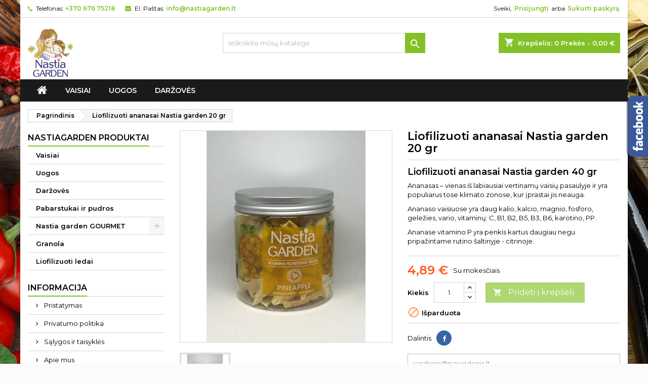

--- FILE ---
content_type: text/html; charset=utf-8
request_url: https://www.nastiagarden.lt/produktai/31-ananasai.html
body_size: 21100
content:
<!doctype html>
<html lang="lt">

  <head>
    
      
  <meta charset="utf-8">


  <meta http-equiv="x-ua-compatible" content="ie=edge">



  <link rel="canonical" href="https://www.nastiagarden.lt/produktai/31-ananasai.html">

  <title>Nastiagarden: liofilizuoti ananasai |šaltyje džiovinti ananasai</title>
  <meta name="description" content="Ananaso vaisiuose yra daug kalio, kalcio, magnio, fosforo, geležies. Ananase vitamino P yra penkis kartus daugiau negu pripažintame rutino šaltinyje - citrinoje.">
  <meta name="keywords" content="">
    


  <meta name="viewport" content="width=device-width, initial-scale=1">



  <link rel="icon" type="image/vnd.microsoft.icon" href="/img/favicon.ico?1606333789">
  <link rel="shortcut icon" type="image/x-icon" href="/img/favicon.ico?1606333789">



    <link rel="stylesheet" href="https://www.nastiagarden.lt/themes/AngarTheme/assets/css/theme.css" type="text/css" media="all">
  <link rel="stylesheet" href="https://www.nastiagarden.lt/themes/AngarTheme/assets/css/libs/jquery.bxslider.css" type="text/css" media="all">
  <link rel="stylesheet" href="https://www.nastiagarden.lt/themes/AngarTheme/assets/css/font-awesome.css" type="text/css" media="all">
  <link rel="stylesheet" href="https://www.nastiagarden.lt/themes/AngarTheme/assets/css/angartheme.css" type="text/css" media="all">
  <link rel="stylesheet" href="https://www.nastiagarden.lt/themes/AngarTheme/assets/css/home_modyficators.css" type="text/css" media="all">
  <link rel="stylesheet" href="https://www.nastiagarden.lt/themes/AngarTheme/assets/css/rwd.css" type="text/css" media="all">
  <link rel="stylesheet" href="https://www.nastiagarden.lt/themes/AngarTheme/assets/css/black.css" type="text/css" media="all">
  <link rel="stylesheet" href="https://www.nastiagarden.lt/modules/blockreassurance/views/dist/front.css" type="text/css" media="all">
  <link rel="stylesheet" href="https://www.nastiagarden.lt/modules/lpexpress/views/css/lpexpress_carriers.css" type="text/css" media="all">
  <link rel="stylesheet" href="https://www.nastiagarden.lt/modules/lpexpress/views/css/select2.min.css" type="text/css" media="all">
  <link rel="stylesheet" href="https://www.nastiagarden.lt/modules/angarbanners/views/css/hooks.css" type="text/css" media="all">
  <link rel="stylesheet" href="https://www.nastiagarden.lt/modules/angarcmsdesc/views/css/angarcmsdesc.css" type="text/css" media="all">
  <link rel="stylesheet" href="https://www.nastiagarden.lt/modules/angarcmsinfo/views/css/angarcmsinfo.css" type="text/css" media="all">
  <link rel="stylesheet" href="https://www.nastiagarden.lt/modules/angarfacebook/views/css/angarfacebook.css" type="text/css" media="all">
  <link rel="stylesheet" href="https://www.nastiagarden.lt/modules/angarhomecat/views/css/at_homecat.css" type="text/css" media="all">
  <link rel="stylesheet" href="https://www.nastiagarden.lt/modules/angarslider/views/css/angarslider.css" type="text/css" media="all">
  <link rel="stylesheet" href="https://www.nastiagarden.lt/js/jquery/ui/themes/base/minified/jquery-ui.min.css" type="text/css" media="all">
  <link rel="stylesheet" href="https://www.nastiagarden.lt/js/jquery/ui/themes/base/minified/jquery.ui.theme.min.css" type="text/css" media="all">
  <link rel="stylesheet" href="https://www.nastiagarden.lt/modules/ps_imageslider/css/homeslider.css" type="text/css" media="all">
  <link rel="stylesheet" href="https://www.nastiagarden.lt/themes/AngarTheme/assets/css/custom.css" type="text/css" media="all">


<link rel="stylesheet" href="https://fonts.googleapis.com/css?family=Montserrat:400,600&amp;subset=latin,latin-ext" type="text/css" media="all" />


  

  <script type="text/javascript">
        var prestashop = {"cart":{"products":[],"totals":{"total":{"type":"total","label":"Viso","amount":0,"value":"0,00\u00a0\u20ac"},"total_including_tax":{"type":"total","label":"Viso (su PVM)","amount":0,"value":"0,00\u00a0\u20ac"},"total_excluding_tax":{"type":"total","label":"Viso (be PVM)","amount":0,"value":"0,00\u00a0\u20ac"}},"subtotals":{"products":{"type":"products","label":"Tarpin\u0117 suma","amount":0,"value":"0,00\u00a0\u20ac"},"discounts":null,"shipping":{"type":"shipping","label":"Pristatymas","amount":0,"value":"Nemokama"},"tax":null},"products_count":0,"summary_string":"0 preki\u0173","vouchers":{"allowed":1,"added":[]},"discounts":[],"minimalPurchase":0,"minimalPurchaseRequired":""},"currency":{"name":"Euras","iso_code":"EUR","iso_code_num":"978","sign":"\u20ac"},"customer":{"lastname":null,"firstname":null,"email":null,"birthday":null,"newsletter":null,"newsletter_date_add":null,"optin":null,"website":null,"company":null,"siret":null,"ape":null,"is_logged":false,"gender":{"type":null,"name":null},"addresses":[]},"language":{"name":"lietuvi\u0173 kalba (Lithuanian)","iso_code":"lt","locale":"lt-LT","language_code":"lt-lt","is_rtl":"0","date_format_lite":"Y-m-d","date_format_full":"Y-m-d H:i:s","id":1},"page":{"title":"","canonical":null,"meta":{"title":"Nastiagarden: liofilizuoti ananasai |\u0161altyje d\u017eiovinti ananasai","description":"Ananaso vaisiuose yra daug kalio, kalcio, magnio, fosforo, gele\u017eies. Ananase vitamino P yra penkis kartus daugiau negu pripa\u017eintame rutino \u0161altinyje - citrinoje.","keywords":"","robots":"index"},"page_name":"product","body_classes":{"lang-lt":true,"lang-rtl":false,"country-LT":true,"currency-EUR":true,"layout-left-column":true,"page-product":true,"tax-display-enabled":true,"product-id-31":true,"product-Liofilizuoti ananasai Nastia garden 20 gr":true,"product-id-category-2":true,"product-id-manufacturer-0":true,"product-id-supplier-0":true,"product-available-for-order":true},"admin_notifications":[]},"shop":{"name":"Nastiagarden","logo":"\/img\/nastiagarden-logo-1606333789.jpg","stores_icon":"\/img\/logo_stores.png","favicon":"\/img\/favicon.ico"},"urls":{"base_url":"https:\/\/www.nastiagarden.lt\/","current_url":"https:\/\/www.nastiagarden.lt\/produktai\/31-ananasai.html","shop_domain_url":"https:\/\/www.nastiagarden.lt","img_ps_url":"https:\/\/www.nastiagarden.lt\/img\/","img_cat_url":"https:\/\/www.nastiagarden.lt\/img\/c\/","img_lang_url":"https:\/\/www.nastiagarden.lt\/img\/l\/","img_prod_url":"https:\/\/www.nastiagarden.lt\/img\/p\/","img_manu_url":"https:\/\/www.nastiagarden.lt\/img\/m\/","img_sup_url":"https:\/\/www.nastiagarden.lt\/img\/su\/","img_ship_url":"https:\/\/www.nastiagarden.lt\/img\/s\/","img_store_url":"https:\/\/www.nastiagarden.lt\/img\/st\/","img_col_url":"https:\/\/www.nastiagarden.lt\/img\/co\/","img_url":"https:\/\/www.nastiagarden.lt\/themes\/AngarTheme\/assets\/img\/","css_url":"https:\/\/www.nastiagarden.lt\/themes\/AngarTheme\/assets\/css\/","js_url":"https:\/\/www.nastiagarden.lt\/themes\/AngarTheme\/assets\/js\/","pic_url":"https:\/\/www.nastiagarden.lt\/upload\/","pages":{"address":"https:\/\/www.nastiagarden.lt\/adresas","addresses":"https:\/\/www.nastiagarden.lt\/adresai","authentication":"https:\/\/www.nastiagarden.lt\/prisijungimas","cart":"https:\/\/www.nastiagarden.lt\/krepselis","category":"https:\/\/www.nastiagarden.lt\/index.php?controller=category","cms":"https:\/\/www.nastiagarden.lt\/index.php?controller=cms","contact":"https:\/\/www.nastiagarden.lt\/susisiekite-su-mumis","discount":"https:\/\/www.nastiagarden.lt\/nuolaida","guest_tracking":"https:\/\/www.nastiagarden.lt\/svecio-paskyra","history":"https:\/\/www.nastiagarden.lt\/uzsakymo-istorija","identity":"https:\/\/www.nastiagarden.lt\/asmenine-informacija","index":"https:\/\/www.nastiagarden.lt\/","my_account":"https:\/\/www.nastiagarden.lt\/mano-paskyra","order_confirmation":"https:\/\/www.nastiagarden.lt\/uzsakymo-patvirtinimas","order_detail":"https:\/\/www.nastiagarden.lt\/index.php?controller=order-detail","order_follow":"https:\/\/www.nastiagarden.lt\/prekiu-grazinimas","order":"https:\/\/www.nastiagarden.lt\/uzsakymas","order_return":"https:\/\/www.nastiagarden.lt\/index.php?controller=order-return","order_slip":"https:\/\/www.nastiagarden.lt\/uzsakymo-kvitas","pagenotfound":"https:\/\/www.nastiagarden.lt\/puslapis-nerastas","password":"https:\/\/www.nastiagarden.lt\/slaptazodzio-atkurimas","pdf_invoice":"https:\/\/www.nastiagarden.lt\/index.php?controller=pdf-invoice","pdf_order_return":"https:\/\/www.nastiagarden.lt\/index.php?controller=pdf-order-return","pdf_order_slip":"https:\/\/www.nastiagarden.lt\/index.php?controller=pdf-order-slip","prices_drop":"https:\/\/www.nastiagarden.lt\/sumazinta-kaina","product":"https:\/\/www.nastiagarden.lt\/index.php?controller=product","search":"https:\/\/www.nastiagarden.lt\/paieska","sitemap":"https:\/\/www.nastiagarden.lt\/svetaines-zemelapis","stores":"https:\/\/www.nastiagarden.lt\/parduotuve","supplier":"https:\/\/www.nastiagarden.lt\/tiekejai","register":"https:\/\/www.nastiagarden.lt\/prisijungimas?create_account=1","order_login":"https:\/\/www.nastiagarden.lt\/uzsakymas?login=1"},"alternative_langs":{"lt-lt":"https:\/\/www.nastiagarden.lt\/produktai\/31-ananasai.html"},"theme_assets":"\/themes\/AngarTheme\/assets\/","actions":{"logout":"https:\/\/www.nastiagarden.lt\/?mylogout="},"no_picture_image":{"bySize":{"small_default":{"url":"https:\/\/www.nastiagarden.lt\/img\/p\/lt-default-small_default.jpg","width":98,"height":98},"cart_default":{"url":"https:\/\/www.nastiagarden.lt\/img\/p\/lt-default-cart_default.jpg","width":125,"height":125},"home_default":{"url":"https:\/\/www.nastiagarden.lt\/img\/p\/lt-default-home_default.jpg","width":259,"height":259},"medium_default":{"url":"https:\/\/www.nastiagarden.lt\/img\/p\/lt-default-medium_default.jpg","width":452,"height":452},"large_default":{"url":"https:\/\/www.nastiagarden.lt\/img\/p\/lt-default-large_default.jpg","width":800,"height":800}},"small":{"url":"https:\/\/www.nastiagarden.lt\/img\/p\/lt-default-small_default.jpg","width":98,"height":98},"medium":{"url":"https:\/\/www.nastiagarden.lt\/img\/p\/lt-default-home_default.jpg","width":259,"height":259},"large":{"url":"https:\/\/www.nastiagarden.lt\/img\/p\/lt-default-large_default.jpg","width":800,"height":800},"legend":""}},"configuration":{"display_taxes_label":true,"display_prices_tax_incl":true,"is_catalog":false,"show_prices":true,"opt_in":{"partner":false},"quantity_discount":{"type":"discount","label":"Nuolaida"},"voucher_enabled":1,"return_enabled":1},"field_required":[],"breadcrumb":{"links":[{"title":"Pagrindinis","url":"https:\/\/www.nastiagarden.lt\/"},{"title":"Liofilizuoti ananasai Nastia garden 20 gr","url":"https:\/\/www.nastiagarden.lt\/produktai\/31-ananasai.html"}],"count":2},"link":{"protocol_link":"https:\/\/","protocol_content":"https:\/\/"},"time":1770030944,"static_token":"cd69dca6a344eb94414f47362e327f66","token":"8e5881e31d39a65a0d86a005159403d0"};
        var psr_icon_color = "#F19D76";
        var wtpQualitySign_language = "lt";
        var wtpQualitySign_projectId = "231521";
      </script>



  
<script type="text/javascript">
	(window.gaDevIds=window.gaDevIds||[]).push('d6YPbH');
	(function(i,s,o,g,r,a,m){i['GoogleAnalyticsObject']=r;i[r]=i[r]||function(){
	(i[r].q=i[r].q||[]).push(arguments)},i[r].l=1*new Date();a=s.createElement(o),
	m=s.getElementsByTagName(o)[0];a.async=1;a.src=g;m.parentNode.insertBefore(a,m)
	})(window,document,'script','https://www.google-analytics.com/analytics.js','ga');

            ga('create', 'UA-166930765-1', 'auto');
                        ga('send', 'pageview');
    
    ga('require', 'ec');
</script>


<style>
body {
background-color: #ffffff;
font-family: "Montserrat", Arial, Helvetica, sans-serif;
}

.products .product-miniature .product-title {
height: 32px;
}

.products .product-miniature .product-title a {
font-size: 14px;
line-height: 16px;
}

#content-wrapper .products .product-miniature .product-desc {
height: 36px;
}

@media (min-width: 991px) {
#home_categories ul li .cat-container {
min-height: 0px;
}
}

@media (min-width: 768px) {
a#_desktop_logo {
padding-top: 22px;
padding-bottom: 0px;
}
}

nav.header-nav {
background: #ffffff;
}

nav.header-nav,
.header_sep2 #contact-link span.shop-phone,
.header_sep2 #contact-link span.shop-phone.shop-tel,
.header_sep2 #contact-link span.shop-phone:last-child,
.header_sep2 .lang_currency_top,
.header_sep2 .lang_currency_top:last-child,
.header_sep2 #_desktop_currency_selector,
.header_sep2 #_desktop_language_selector,
.header_sep2 #_desktop_user_info {
border-color: #d6d4d4;
}

#contact-link,
#contact-link a,
.lang_currency_top span.lang_currency_text,
.lang_currency_top .dropdown i.expand-more,
nav.header-nav .user-info span,
nav.header-nav .user-info a.logout,
#languages-block-top div.current,
nav.header-nav a{
color: #000000;
}

#contact-link span.shop-phone strong,
#contact-link span.shop-phone strong a,
.lang_currency_top span.expand-more,
nav.header-nav .user-info a.account {
color: #83c127;
}

#contact-link span.shop-phone i {
color: #83c127;
}

.header-top {
background: #ffffff;
}

div#search_widget form button[type=submit] {
background: #83c127;
color: #ffffff;
}

div#search_widget form button[type=submit]:hover {
background: #83c127;
color: #ffffff;
}


#header div#_desktop_cart .blockcart .header {
background: #83c127;
}

#header div#_desktop_cart .blockcart .header a.cart_link {
color: #ffffff;
}


#homepage-slider .bx-wrapper .bx-pager.bx-default-pager a:hover,
#homepage-slider .bx-wrapper .bx-pager.bx-default-pager a.active{
background: #83c127;
}

div#rwd_menu {
background: #1b1a1b;
}

div#rwd_menu,
div#rwd_menu a {
color: #ffffff;
}

div#rwd_menu,
div#rwd_menu .rwd_menu_item,
div#rwd_menu .rwd_menu_item:first-child {
border-color: #363636;
}

div#rwd_menu .rwd_menu_item:hover,
div#rwd_menu .rwd_menu_item:focus,
div#rwd_menu .rwd_menu_item a:hover,
div#rwd_menu .rwd_menu_item a:focus {
color: #ffffff;
background: #83c127;
}

#mobile_top_menu_wrapper2 .top-menu li a:hover,
.rwd_menu_open ul.user_info li a:hover {
background: #83c127;
color: #ffffff;
}

#_desktop_top_menu{
background: #1b1a1b;
}

#_desktop_top_menu,
#_desktop_top_menu > ul > li,
.menu_sep1 #_desktop_top_menu > ul > li,
.menu_sep1 #_desktop_top_menu > ul > li:last-child,
.menu_sep2 #_desktop_top_menu,
.menu_sep2 #_desktop_top_menu > ul > li,
.menu_sep2 #_desktop_top_menu > ul > li:last-child,
.menu_sep3 #_desktop_top_menu,
.menu_sep4 #_desktop_top_menu,
.menu_sep5 #_desktop_top_menu,
.menu_sep6 #_desktop_top_menu {
border-color: #363636;
}

#_desktop_top_menu > ul > li > a {
color: #ffffff;
}

#_desktop_top_menu > ul > li:hover > a {
color: #ffffff;
background: #83c127;
}

.submenu1 #_desktop_top_menu .popover.sub-menu ul.top-menu li a:hover {
background: #83c127;
color: #ffffff;
}

#home_categories .homecat_title span {
border-color: #83c127;
}

#home_categories ul li .homecat_name span {
background: #83c127;
}

#home_categories ul li a.view_more {
background: #83c127;
color: #ffffff;
border-color: #83c127;
}

#home_categories ul li a.view_more:hover {
background: #1b1a1b;
color: #ffffff;
border-color: #1b1a1b;
}

.columns .text-uppercase a,
.columns .text-uppercase span,
.columns div#_desktop_cart .cart_index_title a,
#home_man_product .catprod_title a span {
border-color: #83c127;
}

#index .tabs ul.nav-tabs li.nav-item a.active,
#index .tabs ul.nav-tabs li.nav-item a:hover,
.index_title a,
.index_title span {
border-color: #83c127;
}

a.product-flags-plist span.product-flag.new,
#home_cat_product a.product-flags-plist span.product-flag.new,
#product #content .product-flags li,
#product #content .product-flags .product-flag.new {
background: #83c127;
}

.products .product-miniature .product-title a,
#home_cat_product ul li .right-block .name_block a {
color: #282828;
}

.products .product-miniature span.price,
#home_cat_product ul li .product-price-and-shipping .price,
.ui-widget .search_right span.search_price {
color: #ff5722;
}

.button-container .add-to-cart:hover,
#subcart .cart-buttons .viewcart:hover {
background: #83c127;
color: #ffffff;
border-color: #83c127;
}

.button-container .add-to-cart,
.button-container .add-to-cart:disabled,
#subcart .cart-buttons .viewcart {
background: #ffffff;
color: #1b1b1b;
border-color: #d6d4d4;
}

#home_cat_product .catprod_title span {
border-color: #83c127;
}

#home_man .man_title span {
border-color: #83c127;
}

div#angarinfo_block .icon_cms {
color: #83c127;
}

.footer-container {
background: #1b1a1b;
}

.footer-container,
.footer-container .h3,
.footer-container .links .title,
.row.social_footer {
border-color: #363636;
}

.footer-container .h3 span,
.footer-container .h3 a,
.footer-container .links .title span.h3,
.footer-container .links .title a.h3 {
border-color: #83c127;
}

.footer-container,
.footer-container .h3,
.footer-container .links .title .h3,
.footer-container a,
.footer-container li a,
.footer-container .links ul>li a {
color: #ffffff;
}

.block_newsletter .btn-newsletter {
background: #83c127;
color: #ffffff;
}

.block_newsletter .btn-newsletter:hover {
background: #83c127;
color: #ffffff;
}

.footer-container .bottom-footer {
background: #1b1a1b;
border-color: #363636;
color: #ffffff;
}

.product-prices .current-price span.price {
color: #ff5722;
}

.product-add-to-cart button.btn.add-to-cart:hover {
background: #282828;
color: #ffffff;
border-color: #282828;
}

.product-add-to-cart button.btn.add-to-cart,
.product-add-to-cart button.btn.add-to-cart:disabled {
background: #83c127;
color: #ffffff;
border-color: #83c127;
}

#product .tabs ul.nav-tabs li.nav-item a.active,
#product .tabs ul.nav-tabs li.nav-item a:hover,
#product .index_title span,
.page-product-heading span,
body #product-comments-list-header .comments-nb {
border-color: #83c127;
}

.btn-primary:hover {
background: #3aa04c;
color: #ffffff;
border-color: #196f28;
}

.btn-primary,
.btn-primary.disabled,
.btn-primary:disabled,
.btn-primary.disabled:hover {
background: #43b754;
color: #ffffff;
border-color: #399a49;
}

.btn-secondary:hover {
background: #eeeeee;
color: #000000;
border-color: #d8d8d8;
}

.btn-secondary,
.btn-secondary.disabled,
.btn-secondary:disabled,
.btn-secondary.disabled:hover {
background: #f6f6f6;
color: #000000;
border-color: #d8d8d8;
}

.form-control:focus, .input-group.focus {
border-color: #dbdbdb;;
outline-color: #dbdbdb;;
}

body .pagination .page-list .current a,
body .pagination .page-list a:hover,
body .pagination .page-list .current a.disabled,
body .pagination .page-list .current a.disabled:hover {
color: #83c127;
}

.page-my-account #content .links a:hover i {
color: #83c127;
}

#scroll_top {
background: #83c127;
color: #ffffff;
}

#scroll_top:hover,
#scroll_top:focus {
background: #1b1a1b;
color: #ffffff;
}

</style><meta name="verify-paysera" content="">



    
  <meta property="og:type" content="product">
  <meta property="og:url" content="https://www.nastiagarden.lt/produktai/31-ananasai.html">
  <meta property="og:title" content="Nastiagarden: liofilizuoti ananasai |šaltyje džiovinti ananasai">
  <meta property="og:site_name" content="Nastiagarden">
  <meta property="og:description" content="Ananaso vaisiuose yra daug kalio, kalcio, magnio, fosforo, geležies. Ananase vitamino P yra penkis kartus daugiau negu pripažintame rutino šaltinyje - citrinoje.">
  <meta property="og:image" content="https://www.nastiagarden.lt/369-large_default/ananasai.jpg">
    <meta property="product:pretax_price:amount" content="4.041323">
  <meta property="product:pretax_price:currency" content="EUR">
  <meta property="product:price:amount" content="4.89">
  <meta property="product:price:currency" content="EUR">
    
  </head>

  <body id="product" class="lang-lt country-lt currency-eur layout-left-column page-product tax-display-enabled product-id-31 product-liofilizuoti-ananasai-nastia-garden-20-gr product-id-category-2 product-id-manufacturer-0 product-id-supplier-0 product-available-for-order  ps_176
	texture20 #ffffff bg_attatchment_fixed bg_position_tl bg_repeat_xy bg_size_initial slider_position_column slider_controls_white banners_top2 banners_top_tablets2 banners_top_phones1 banners_bottom2 banners_bottom_tablets2 banners_bottom_phones1 submenu1 pl_1col_qty_5 pl_2col_qty_4 pl_3col_qty_3 pl_1col_qty_bigtablets_4 pl_2col_qty_bigtablets_3 pl_3col_qty_bigtablets_2 pl_1col_qty_tablets_3 pl_1col_qty_phones_1 home_tabs1 pl_border_type2 32 14 16 pl_button_icon_no pl_button_qty2 pl_desc_yes pl_reviews_yes pl_availability_yes  hide_reference_yes hide_reassurance_yes product_tabs1    menu_sep0 header_sep1 slider_boxed feat_cat_style2 feat_cat4 feat_cat_bigtablets2 feat_cat_tablets2 feat_cat_phones0 all_products_yes pl_colors_yes newsletter_info_yes stickycart_yes stickymenu_yes homeicon_no pl_man_yes product_hide_man_yes  pl_ref_yes  mainfont_Montserrat bg_white standard_carusele not_logged ">

    
      
    

    <main>
      
              

      <header id="header">
        
          


  <div class="header-banner">
    
  </div>



  <nav class="header-nav">
    <div class="container">
      <div class="row">
          <div class="col-md-12 col-xs-12">
            
<div id="_desktop_contact_link">
  <div id="contact-link">

			<span class="shop-phone contact_link">
			<a href="https://www.nastiagarden.lt/susisiekite-su-mumis">Kontaktas</a>
		</span>
	
			<span class="shop-phone shop-tel">
			<i class="fa fa-phone"></i>
			<span class="shop-phone_text">Telefonas:</span>
			<strong>+370 676 75218</strong>
		</span>
	
			<span class="shop-phone shop-email">
			<i class="fa fa-envelope"></i>
			<span class="shop-phone_text">El. Paštas:</span>
			<strong><a href="&#109;&#97;&#105;&#108;&#116;&#111;&#58;%69%6e%66%6f@%6e%61%73%74%69%61%67%61%72%64%65%6e.%6c%74" >&#x69;&#x6e;&#x66;&#x6f;&#x40;&#x6e;&#x61;&#x73;&#x74;&#x69;&#x61;&#x67;&#x61;&#x72;&#x64;&#x65;&#x6e;&#x2e;&#x6c;&#x74;</a></strong>
		</span>
	
  </div>
</div>


            <div id="_desktop_user_info">
  <div class="user-info">


	<ul class="user_info hidden-md-up">

		
			<li><a href="https://www.nastiagarden.lt/mano-paskyra" title="Prisijunkite prie savo kliento paskyros" rel="nofollow">Prisijungti</a></li>
			<li><a href="https://www.nastiagarden.lt/prisijungimas?create_account=1" title="Prisijunkite prie savo kliento paskyros" rel="nofollow">Sukurti paskyrą</a></li>

		
	</ul>


	<div class="hidden-sm-down">
		<span class="welcome">Sveiki,</span>
					<a class="account" href="https://www.nastiagarden.lt/mano-paskyra" title="Prisijunkite prie savo kliento paskyros" rel="nofollow">Prisijungti</a>

			<span class="or">arba</span>

			<a class="account" href="https://www.nastiagarden.lt/prisijungimas?create_account=1" title="Prisijunkite prie savo kliento paskyros" rel="nofollow">Sukurti paskyrą</a>
			</div>


  </div>
</div>
          </div>
      </div>
    </div>
  </nav>



  <div class="header-top">
    <div class="container">
	  <div class="row">
		<a href="https://www.nastiagarden.lt/" class="col-md-4 hidden-sm-down2" id="_desktop_logo">
			<img class="logo img-responsive" src="/img/nastiagarden-logo-1606333789.jpg" alt="Nastiagarden">
		</a>
		
<div id="_desktop_cart">

	<div class="cart_top">

		<div class="blockcart cart-preview inactive" data-refresh-url="//www.nastiagarden.lt/module/ps_shoppingcart/ajax">
			<div class="header">
			
				<div class="cart_index_title">
					<a class="cart_link" rel="nofollow" href="//www.nastiagarden.lt/krepselis?action=show">
						<i class="material-icons shopping-cart">shopping_cart</i>
						<span class="hidden-sm-down cart_title">Krepšelis:</span>
						<span class="cart-products-count">
							0<span> Prekės - 0,00 €</span>
						</span>
					</a>
				</div>


				<div id="subcart">

					<ul class="cart_products">

											<li>Jūsų krepšelyje nėra prekių</li>
					
										</ul>

					<ul class="cart-subtotals">

				
						<li>
							<span class="text">Pristatymas</span>
							<span class="value">Nemokama</span>
							<span class="clearfix"></span>
						</li>

						<li>
							<span class="text">Viso</span>
							<span class="value">0,00 €</span>
							<span class="clearfix"></span>
						</li>

					</ul>

					<div class="cart-buttons">
						<a class="btn btn-primary viewcart" href="//www.nastiagarden.lt/krepselis?action=show">Pirkti <i class="material-icons">&#xE315;</i></a>
											</div>

				</div>

			</div>
		</div>

	</div>

</div>


<!-- Block search module TOP -->
<div id="_desktop_search_widget" class="col-lg-4 col-md-4 col-sm-12 search-widget hidden-sm-down ">
	<div id="search_widget" data-search-controller-url="//www.nastiagarden.lt/paieska">
		<form method="get" action="//www.nastiagarden.lt/paieska">
			<input type="hidden" name="controller" value="search">
			<input type="text" name="s" value="" placeholder="Ieškokite mūsų kataloge" aria-label="Ieškoti">
			<button type="submit">
				<i class="material-icons search">&#xE8B6;</i>
				<span class="hidden-xl-down">Ieškoti</span>
			</button>
		</form>
	</div>
</div>
<!-- /Block search module TOP -->

		<div class="clearfix"></div>
	  </div>
    </div>

	<div id="rwd_menu" class="hidden-md-up">
		<div class="container">
			<div id="menu-icon2" class="rwd_menu_item"><i class="material-icons d-inline">&#xE5D2;</i></div>
			<div id="search-icon" class="rwd_menu_item"><i class="material-icons search">&#xE8B6;</i></div>
			<div id="user-icon" class="rwd_menu_item"><i class="material-icons logged">&#xE7FF;</i></div>
			<div id="_mobile_cart" class="rwd_menu_item"></div>
		</div>
		<div class="clearfix"></div>
	</div>

	<div class="container">
		<div id="mobile_top_menu_wrapper2" class="rwd_menu_open hidden-md-up" style="display:none;">
			<div class="js-top-menu mobile" id="_mobile_top_menu"></div>
		</div>

		<div id="mobile_search_wrapper" class="rwd_menu_open hidden-md-up" style="display:none;">
			<div id="_mobile_search_widget"></div>
		</div>

		<div id="mobile_user_wrapper" class="rwd_menu_open hidden-md-up" style="display:none;">
			<div id="_mobile_user_info"></div>
		</div>
	</div>
  </div>
  

<div class="menu js-top-menu position-static hidden-sm-down" id="_desktop_top_menu">
    
          <ul class="top-menu container" id="top-menu" data-depth="0">

					<li class="home_icon"><a href="https://www.nastiagarden.lt/"><i class="icon-home"></i><span>Pagrindinis</span></a></li>
		
                    <li class="category" id="category-3">
                          <a
                class="dropdown-item"
                href="https://www.nastiagarden.lt/3-vaisiai" data-depth="0"
                              >
                                Vaisiai
              </a>
                          </li>
                    <li class="category" id="category-6">
                          <a
                class="dropdown-item"
                href="https://www.nastiagarden.lt/6-uogos" data-depth="0"
                              >
                                Uogos
              </a>
                          </li>
                    <li class="category" id="category-9">
                          <a
                class="dropdown-item"
                href="https://www.nastiagarden.lt/9-darzoves" data-depth="0"
                              >
                                Daržovės
              </a>
                          </li>
              </ul>
    
    <div class="clearfix"></div>
</div>


        
      </header>

      
        
<aside id="notifications">
  <div class="container">
    
    
    
      </div>
</aside>
      

            
      <section id="wrapper">
        
        <div class="container">
			
			
			<div class="row">
			  
				<nav data-depth="2" class="breadcrumb hidden-sm-down">
  <ol itemscope itemtype="http://schema.org/BreadcrumbList">
          
        <li itemprop="itemListElement" itemscope itemtype="http://schema.org/ListItem">
          <a itemprop="item" href="https://www.nastiagarden.lt/">
            <span itemprop="name">Pagrindinis</span>
          </a>
          <meta itemprop="position" content="1">
        </li>
      
          
        <li itemprop="itemListElement" itemscope itemtype="http://schema.org/ListItem">
          <a itemprop="item" href="https://www.nastiagarden.lt/produktai/31-ananasai.html">
            <span itemprop="name">Liofilizuoti ananasai Nastia garden 20 gr</span>
          </a>
          <meta itemprop="position" content="2">
        </li>
      
      </ol>
</nav>
			  

			  
				<div id="left-column" class="columns col-xs-12 col-sm-4 col-md-3">
				  				  



<div class="block-categories block">
		<div class="h6 text-uppercase facet-label">
		<a href="https://www.nastiagarden.lt/2-produktai" title="Kategorijos">Nastiagarden produktai</a>
	</div>

    <div class="block_content">
		<ul class="tree dhtml">
			
  <li><a href="https://www.nastiagarden.lt/3-vaisiai" >Vaisiai</a></li><li><a href="https://www.nastiagarden.lt/6-uogos" >Uogos</a></li><li><a href="https://www.nastiagarden.lt/9-darzoves" >Daržovės</a></li><li><a href="https://www.nastiagarden.lt/26-pabarstukai-ir-pudros" >Pabarstukai ir pudros</a></li><li><a href="https://www.nastiagarden.lt/20-nastia-garden-gourmet" >Nastia garden GOURMET</a><ul>
  <li><a href="https://www.nastiagarden.lt/31-liofilizuoti-suriai" >Liofilizuoti sūriai</a></li><li><a href="https://www.nastiagarden.lt/32-pagardai-ir-padazai" >Pagardai ir padažai</a></li></ul></li><li><a href="https://www.nastiagarden.lt/28-granola" >Granola</a></li><li><a href="https://www.nastiagarden.lt/36-liofilizuoti-ledai" >Liofilizuoti ledai</a></li>
		</ul>
	</div>

</div>
			<div class="list-block block">
			<div class="h6 text-uppercase facet-label"><span>Informacija</span></div>
			<div class="block_content">
				<ul>
										  <li>
						<a
							id="link-cms-page-1-3"
							class="cms-page-link"
							href="https://www.nastiagarden.lt/content/1-pristatymas"
							title="Nastiagarden.lt pristatymo taisyklės"
													>
						  Pristatymas
						</a>
					  </li>
										  <li>
						<a
							id="link-cms-page-2-3"
							class="cms-page-link"
							href="https://www.nastiagarden.lt/content/2-privatumo-politika"
							title="Nastiagarden.lt privatumo politika"
													>
						  Privatumo politika
						</a>
					  </li>
										  <li>
						<a
							id="link-cms-page-3-3"
							class="cms-page-link"
							href="https://www.nastiagarden.lt/content/3-salygos-ir-taisykles"
							title="Nastiagarden.lt pirkimo sąlygos ir taisyklės"
													>
						  Sąlygos ir taisyklės
						</a>
					  </li>
										  <li>
						<a
							id="link-cms-page-4-3"
							class="cms-page-link"
							href="https://www.nastiagarden.lt/content/4-apie-mus"
							title="Nastiagarden.lt - čia rasite tik natūralius ir ekologiškus maisto produktus, tokius, kaip šaltyje džiovintus vaisius, uogas, daržoves."
													>
						  Apie mus
						</a>
					  </li>
										  <li>
						<a
							id="link-static-page-contact-3"
							class="cms-page-link"
							href="https://www.nastiagarden.lt/susisiekite-su-mumis"
							title="Naudokite formą norėdami su mumis susisiekti"
													>
						  Susisiekite su mumis
						</a>
					  </li>
									</ul>
			</div>
		</div>
	<section class="best-products tab-pane fade" id="angarbest">
  <div class="h1 products-section-title text-uppercase index_title">
    <a href="https://www.nastiagarden.lt/perkamiausios-prekes">Geriausiai parduodamos</a>
  </div>
  <div class="products">
          


  <article class="product-miniature js-product-miniature" data-id-product="222" data-id-product-attribute="0">
    <div class="thumbnail-container">

		<div class="product-left">
			<div class="product-image-container">
				
				<a href="https://www.nastiagarden.lt/produktai/222-liofilizuotos-braskiu-riekeles-55-gr.html" class="product-flags-plist">
														</a>
				

				
				<a href="https://www.nastiagarden.lt/produktai/222-liofilizuotos-braskiu-riekeles-55-gr.html" class="thumbnail product-thumbnail">
												  <img
					src = "https://www.nastiagarden.lt/253-home_default/liofilizuotos-braskiu-riekeles-55-gr.jpg"
					alt = "Liofilizuotos braškių..."
					data-full-size-image-url = "https://www.nastiagarden.lt/253-large_default/liofilizuotos-braskiu-riekeles-55-gr.jpg"
				  >
								</a>
				

												  
				    <a class="quick-view" href="#" data-link-action="quickview">
					  <i class="material-icons search">&#xE8B6;</i>Greita peržiūra
				    </a>
				  
							</div>
		</div>

		<div class="product-right">
			<div class="product-description">
								<p class="pl_reference">
								</p>

				<p class="pl_manufacturer">
								</p>

				
				  <h3 class="h3 product-title"><a href="https://www.nastiagarden.lt/produktai/222-liofilizuotos-braskiu-riekeles-55-gr.html">Liofilizuotos braškių riekelės 55 gr</a></h3>
				

				
				  
				

				
					<p class="product-desc">
						Liofilizuotos braškių riekelės 55 gr
Liofilizuotos braškių riekelės pagamintos iš braškių uogų,  maksimaliai išsaugant maistines medžiagas ir ryškią spalva. Produktas su natūraliais cukrais, tinka veganams, be dažiklių, be pridėtinių sintetinių kvapų.
Braškėse yra B2, B5, B6, vitamino K, vario ir magnio, daug kalio, mineralų, kurie padeda reguliuoti...
					</p>
				
			</div>

			<div class="product-bottom">
				
				  					<div class="product-price-and-shipping">
					  

					  <span class="sr-only">Kaina</span>
					  <span class="price">7,50 €</span>

					  
					  

					  
					</div>
				  				

								<div class="button-container">
					<form action="https://www.nastiagarden.lt/krepselis" method="post" class="add-to-cart-or-refresh">
					  <input type="hidden" name="token" value="cd69dca6a344eb94414f47362e327f66">
					  <input type="hidden" name="id_product" value="222" class="product_page_product_id">
					  <input type="hidden" name="qty" value="1">

																	  <button class="btn add-to-cart" data-button-action="add-to-cart" type="submit" >
							<i class="material-icons shopping-cart"></i>
							Pridėti į krepšelį
						  </button>
																</form>

					<a class="button lnk_view btn" href="https://www.nastiagarden.lt/produktai/222-liofilizuotos-braskiu-riekeles-55-gr.html" title="Daugiau">
						<span>Daugiau</span>
					</a>
				</div>

				<div class="availability">
				
				  <span class="pl-availability">
										  						<i class="material-icons product-available">&#xE5CA;</i>
					  					  Prekių yra
									  </span>
				
				</div>

				<div class="highlighted-informations no-variants hidden-sm-down">
					
					  					
				</div>
			</div>
		</div>

		<div class="clearfix"></div>

    </div>
  </article>


          


  <article class="product-miniature js-product-miniature" data-id-product="237" data-id-product-attribute="0">
    <div class="thumbnail-container">

		<div class="product-left">
			<div class="product-image-container">
				
				<a href="https://www.nastiagarden.lt/nastia-garden-gourmet/237-liofilizuotas-cheddar-suris-50-gr.html" class="product-flags-plist">
														</a>
				

				
				<a href="https://www.nastiagarden.lt/nastia-garden-gourmet/237-liofilizuotas-cheddar-suris-50-gr.html" class="thumbnail product-thumbnail">
												  <img
					src = "https://www.nastiagarden.lt/385-home_default/liofilizuotas-cheddar-suris-50-gr.jpg"
					alt = "Liofilizuotas Cheddar sūris..."
					data-full-size-image-url = "https://www.nastiagarden.lt/385-large_default/liofilizuotas-cheddar-suris-50-gr.jpg"
				  >
								</a>
				

												  
				    <a class="quick-view" href="#" data-link-action="quickview">
					  <i class="material-icons search">&#xE8B6;</i>Greita peržiūra
				    </a>
				  
							</div>
		</div>

		<div class="product-right">
			<div class="product-description">
								<p class="pl_reference">
								</p>

				<p class="pl_manufacturer">
								</p>

				
				  <h3 class="h3 product-title"><a href="https://www.nastiagarden.lt/nastia-garden-gourmet/237-liofilizuotas-cheddar-suris-50-gr.html">Liofilizuotas Cheddar sūris 50 gr.</a></h3>
				

				
				  
				

				
					<p class="product-desc">
						Nastia garden liofilizuoti Cheddar sūrio kubeliai  50 gr.

Ypatingai traškūs, ypatingo skonio liofilizuoto Cheddar sūrio kubeliai patiks ne tik gurmanams, bet ir mažiesiems valgytojams.
Tai nepakartojamas salotų pagardas ar gurmaniška užkandėlė darbe, mokykloje, universitete, automobilyje.
					</p>
				
			</div>

			<div class="product-bottom">
				
				  					<div class="product-price-and-shipping">
					  

					  <span class="sr-only">Kaina</span>
					  <span class="price">8,50 €</span>

					  
					  

					  
					</div>
				  				

								<div class="button-container">
					<form action="https://www.nastiagarden.lt/krepselis" method="post" class="add-to-cart-or-refresh">
					  <input type="hidden" name="token" value="cd69dca6a344eb94414f47362e327f66">
					  <input type="hidden" name="id_product" value="237" class="product_page_product_id">
					  <input type="hidden" name="qty" value="1">

																	  <button class="btn add-to-cart" data-button-action="add-to-cart" type="submit" >
							<i class="material-icons shopping-cart"></i>
							Pridėti į krepšelį
						  </button>
																</form>

					<a class="button lnk_view btn" href="https://www.nastiagarden.lt/nastia-garden-gourmet/237-liofilizuotas-cheddar-suris-50-gr.html" title="Daugiau">
						<span>Daugiau</span>
					</a>
				</div>

				<div class="availability">
				
				  <span class="pl-availability">
										  						<i class="material-icons product-available">&#xE5CA;</i>
					  					  Prekių yra
									  </span>
				
				</div>

				<div class="highlighted-informations no-variants hidden-sm-down">
					
					  					
				</div>
			</div>
		</div>

		<div class="clearfix"></div>

    </div>
  </article>


          


  <article class="product-miniature js-product-miniature" data-id-product="27" data-id-product-attribute="0">
    <div class="thumbnail-container">

		<div class="product-left">
			<div class="product-image-container">
				
				<a href="https://www.nastiagarden.lt/produktai/27-braskes.html" class="product-flags-plist">
														</a>
				

				
				<a href="https://www.nastiagarden.lt/produktai/27-braskes.html" class="thumbnail product-thumbnail">
												  <img
					src = "https://www.nastiagarden.lt/361-home_default/braskes.jpg"
					alt = "Liofilizuotos braškės..."
					data-full-size-image-url = "https://www.nastiagarden.lt/361-large_default/braskes.jpg"
				  >
								</a>
				

												  
				    <a class="quick-view" href="#" data-link-action="quickview">
					  <i class="material-icons search">&#xE8B6;</i>Greita peržiūra
				    </a>
				  
							</div>
		</div>

		<div class="product-right">
			<div class="product-description">
								<p class="pl_reference">
									Nuoroda: 
					<span><strong>4779049990264</strong></span>
								</p>

				<p class="pl_manufacturer">
								</p>

				
				  <h3 class="h3 product-title"><a href="https://www.nastiagarden.lt/produktai/27-braskes.html">Liofilizuotos braškės Nastia garden 20 gr</a></h3>
				

				
				  
				

				
					<p class="product-desc">
						Liofilizuotos braškės Nastia garden 20 gr
Braškėse yra B2, B5, B6, vitamino K, vario ir magnio, daug kalio, mineralų, kurie padeda reguliuoti elektrolitų kiekį. Juose taip pat yra folatų, tai pagrindinis komponentas raudonųjų kraujo kūnelių gamybai.
Jos turi daug vitamino C kurio daugiau nei citrusiniuose vaisiuose.  Juose taip pat yra omega riebiosios...
					</p>
				
			</div>

			<div class="product-bottom">
				
				  					<div class="product-price-and-shipping">
					  

					  <span class="sr-only">Kaina</span>
					  <span class="price">4,00 €</span>

					  
					  

					  
					</div>
				  				

								<div class="button-container">
					<form action="https://www.nastiagarden.lt/krepselis" method="post" class="add-to-cart-or-refresh">
					  <input type="hidden" name="token" value="cd69dca6a344eb94414f47362e327f66">
					  <input type="hidden" name="id_product" value="27" class="product_page_product_id">
					  <input type="hidden" name="qty" value="1">

																	  <button class="btn add-to-cart" data-button-action="add-to-cart" type="submit" >
							<i class="material-icons shopping-cart"></i>
							Pridėti į krepšelį
						  </button>
																</form>

					<a class="button lnk_view btn" href="https://www.nastiagarden.lt/produktai/27-braskes.html" title="Daugiau">
						<span>Daugiau</span>
					</a>
				</div>

				<div class="availability">
				
				  <span class="pl-availability">
										  						<i class="material-icons product-available">&#xE5CA;</i>
					  					  Prekių yra
									  </span>
				
				</div>

				<div class="highlighted-informations no-variants hidden-sm-down">
					
					  					
				</div>
			</div>
		</div>

		<div class="clearfix"></div>

    </div>
  </article>


          


  <article class="product-miniature js-product-miniature" data-id-product="239" data-id-product-attribute="0">
    <div class="thumbnail-container">

		<div class="product-left">
			<div class="product-image-container">
				
				<a href="https://www.nastiagarden.lt/produktai/239-nastia-garden-liofilizuotas-gorgonzola-suris-50-gr.html" class="product-flags-plist">
														</a>
				

				
				<a href="https://www.nastiagarden.lt/produktai/239-nastia-garden-liofilizuotas-gorgonzola-suris-50-gr.html" class="thumbnail product-thumbnail">
												  <img
					src = "https://www.nastiagarden.lt/384-home_default/nastia-garden-liofilizuotas-gorgonzola-suris-50-gr.jpg"
					alt = "Nastia garden liofilizuotas..."
					data-full-size-image-url = "https://www.nastiagarden.lt/384-large_default/nastia-garden-liofilizuotas-gorgonzola-suris-50-gr.jpg"
				  >
								</a>
				

												  
				    <a class="quick-view" href="#" data-link-action="quickview">
					  <i class="material-icons search">&#xE8B6;</i>Greita peržiūra
				    </a>
				  
							</div>
		</div>

		<div class="product-right">
			<div class="product-description">
								<p class="pl_reference">
								</p>

				<p class="pl_manufacturer">
								</p>

				
				  <h3 class="h3 product-title"><a href="https://www.nastiagarden.lt/produktai/239-nastia-garden-liofilizuotas-gorgonzola-suris-50-gr.html">Nastia garden liofilizuotas Gorgonzola sūris 50 gr IŠPARDUOTA</a></h3>
				

				
				  
				

				
					<p class="product-desc">
						Nastia garden liofilizuotas Gorgonzola sūris
Traškūs, burnoje tirpstantys sūrio gabalėliai nustebins net didžiausius gurmanus.
Šio sūrio skonis ryškus, pikantiškas, o tekstūra nepakartojama, su gana tankiais mėlynojo pelėsio inkliuzais.
					</p>
				
			</div>

			<div class="product-bottom">
				
				  					<div class="product-price-and-shipping">
					  

					  <span class="sr-only">Kaina</span>
					  <span class="price">8,50 €</span>

					  
					  

					  
					</div>
				  				

								<div class="button-container">
					<form action="https://www.nastiagarden.lt/krepselis" method="post" class="add-to-cart-or-refresh">
					  <input type="hidden" name="token" value="cd69dca6a344eb94414f47362e327f66">
					  <input type="hidden" name="id_product" value="239" class="product_page_product_id">
					  <input type="hidden" name="qty" value="1">

																	  <button class="btn add-to-cart" data-button-action="add-to-cart" type="submit" >
							<i class="material-icons shopping-cart"></i>
							Pridėti į krepšelį
						  </button>
																</form>

					<a class="button lnk_view btn" href="https://www.nastiagarden.lt/produktai/239-nastia-garden-liofilizuotas-gorgonzola-suris-50-gr.html" title="Daugiau">
						<span>Daugiau</span>
					</a>
				</div>

				<div class="availability">
				
				  <span class="pl-availability">
										  						<i class="material-icons product-available">&#xE5CA;</i>
					  					  Prekių yra
									  </span>
				
				</div>

				<div class="highlighted-informations no-variants hidden-sm-down">
					
					  					
				</div>
			</div>
		</div>

		<div class="clearfix"></div>

    </div>
  </article>


          


  <article class="product-miniature js-product-miniature" data-id-product="30" data-id-product-attribute="0">
    <div class="thumbnail-container">

		<div class="product-left">
			<div class="product-image-container">
				
				<a href="https://www.nastiagarden.lt/produktai/30-mango.html" class="product-flags-plist">
														</a>
				

				
				<a href="https://www.nastiagarden.lt/produktai/30-mango.html" class="thumbnail product-thumbnail">
												  <img
					src = "https://www.nastiagarden.lt/386-home_default/mango.jpg"
					alt = "Liofilizuoti mangai Nastia..."
					data-full-size-image-url = "https://www.nastiagarden.lt/386-large_default/mango.jpg"
				  >
								</a>
				

												  
				    <a class="quick-view" href="#" data-link-action="quickview">
					  <i class="material-icons search">&#xE8B6;</i>Greita peržiūra
				    </a>
				  
							</div>
		</div>

		<div class="product-right">
			<div class="product-description">
								<p class="pl_reference">
									Nuoroda: 
					<span><strong>4779049990318</strong></span>
								</p>

				<p class="pl_manufacturer">
								</p>

				
				  <h3 class="h3 product-title"><a href="https://www.nastiagarden.lt/produktai/30-mango.html">Liofilizuoti mangai Nastia garden 23 gr</a></h3>
				

				
				  
				

				
					<p class="product-desc">
						Liofilizuoti mangai Nastia garden 23 gr
Mango vaisius yra vadinamas „vaisių karaliumi“ kadangi pastarasis yra be galo turtingas maistinėmis medžiagomis. Jame gausu vitaminų C, A, K, B6, folio rūgšties ir  kalio. Be to, mangai dar suteikia tam tikrą kiekį vario, kalcio ir geležies, taip pat ir antioksidantų, tokių kaip zeaksantinas ir beta karotinas.
					</p>
				
			</div>

			<div class="product-bottom">
				
				  					<div class="product-price-and-shipping">
					  

					  <span class="sr-only">Kaina</span>
					  <span class="price">4,99 €</span>

					  
					  

					  
					</div>
				  				

								<div class="button-container">
					<form action="https://www.nastiagarden.lt/krepselis" method="post" class="add-to-cart-or-refresh">
					  <input type="hidden" name="token" value="cd69dca6a344eb94414f47362e327f66">
					  <input type="hidden" name="id_product" value="30" class="product_page_product_id">
					  <input type="hidden" name="qty" value="1">

																	  <button class="btn add-to-cart" data-button-action="add-to-cart" type="submit" >
							<i class="material-icons shopping-cart"></i>
							Pridėti į krepšelį
						  </button>
																</form>

					<a class="button lnk_view btn" href="https://www.nastiagarden.lt/produktai/30-mango.html" title="Daugiau">
						<span>Daugiau</span>
					</a>
				</div>

				<div class="availability">
				
				  <span class="pl-availability">
										  						<i class="material-icons product-available">&#xE5CA;</i>
					  					  Prekių yra
									  </span>
				
				</div>

				<div class="highlighted-informations no-variants hidden-sm-down">
					
					  					
				</div>
			</div>
		</div>

		<div class="clearfix"></div>

    </div>
  </article>


          


  <article class="product-miniature js-product-miniature" data-id-product="264" data-id-product-attribute="0">
    <div class="thumbnail-container">

		<div class="product-left">
			<div class="product-image-container">
				
				<a href="https://www.nastiagarden.lt/produktai/264-liofilizuoti-vaniliniai-ledai-nastia-garden-35-gr.html" class="product-flags-plist">
														</a>
				

				
				<a href="https://www.nastiagarden.lt/produktai/264-liofilizuoti-vaniliniai-ledai-nastia-garden-35-gr.html" class="thumbnail product-thumbnail">
												  <img
					src = "https://www.nastiagarden.lt/370-home_default/liofilizuoti-vaniliniai-ledai-nastia-garden-35-gr.jpg"
					alt = "Liofilizuoti vaniliniai..."
					data-full-size-image-url = "https://www.nastiagarden.lt/370-large_default/liofilizuoti-vaniliniai-ledai-nastia-garden-35-gr.jpg"
				  >
								</a>
				

												  
				    <a class="quick-view" href="#" data-link-action="quickview">
					  <i class="material-icons search">&#xE8B6;</i>Greita peržiūra
				    </a>
				  
							</div>
		</div>

		<div class="product-right">
			<div class="product-description">
								<p class="pl_reference">
									Nuoroda: 
					<span><strong>479049992114</strong></span>
								</p>

				<p class="pl_manufacturer">
								</p>

				
				  <h3 class="h3 product-title"><a href="https://www.nastiagarden.lt/produktai/264-liofilizuoti-vaniliniai-ledai-nastia-garden-35-gr.html">Liofilizuoti vaniliniai ledai Nastia garden 35 gr</a></h3>
				

				
				  
				

				
					<p class="product-desc">
						Liofilizuoti vaniliniai ledai Nastia garden 35 gr
Liofilizuoti ledai, kaip ir didžioji dalis produktų buvo sukurti kosmonautams, o dabar jais mėgautis gali kiekvienas. Tai ledai kurie netirpsta ir kurių nereikia laikyti šaldytuve.

Tai ledai draugiški skaudančioms gerklytėms.

 
Pagaminta Lietuvoje

Kilmės šalis Europos sąjunga

					</p>
				
			</div>

			<div class="product-bottom">
				
				  					<div class="product-price-and-shipping">
					  

					  <span class="sr-only">Kaina</span>
					  <span class="price">6,50 €</span>

					  
					  

					  
					</div>
				  				

								<div class="button-container">
					<form action="https://www.nastiagarden.lt/krepselis" method="post" class="add-to-cart-or-refresh">
					  <input type="hidden" name="token" value="cd69dca6a344eb94414f47362e327f66">
					  <input type="hidden" name="id_product" value="264" class="product_page_product_id">
					  <input type="hidden" name="qty" value="1">

																	  <button class="btn add-to-cart" data-button-action="add-to-cart" type="submit" >
							<i class="material-icons shopping-cart"></i>
							Pridėti į krepšelį
						  </button>
																</form>

					<a class="button lnk_view btn" href="https://www.nastiagarden.lt/produktai/264-liofilizuoti-vaniliniai-ledai-nastia-garden-35-gr.html" title="Daugiau">
						<span>Daugiau</span>
					</a>
				</div>

				<div class="availability">
				
				  <span class="pl-availability">
										  						<i class="material-icons product-available">&#xE5CA;</i>
					  					  Prekių yra
									  </span>
				
				</div>

				<div class="highlighted-informations no-variants hidden-sm-down">
					
					  					
				</div>
			</div>
		</div>

		<div class="clearfix"></div>

    </div>
  </article>


          


  <article class="product-miniature js-product-miniature" data-id-product="195" data-id-product-attribute="0">
    <div class="thumbnail-container">

		<div class="product-left">
			<div class="product-image-container">
				
				<a href="https://www.nastiagarden.lt/produktai/195-liofilizuotas-cesnakas-nastia-garden.html" class="product-flags-plist">
														</a>
				

				
				<a href="https://www.nastiagarden.lt/produktai/195-liofilizuotas-cesnakas-nastia-garden.html" class="thumbnail product-thumbnail">
												  <img
					src = "https://www.nastiagarden.lt/382-home_default/liofilizuotas-cesnakas-nastia-garden.jpg"
					alt = "Liofilizuotas česnakas..."
					data-full-size-image-url = "https://www.nastiagarden.lt/382-large_default/liofilizuotas-cesnakas-nastia-garden.jpg"
				  >
								</a>
				

												  
				    <a class="quick-view" href="#" data-link-action="quickview">
					  <i class="material-icons search">&#xE8B6;</i>Greita peržiūra
				    </a>
				  
							</div>
		</div>

		<div class="product-right">
			<div class="product-description">
								<p class="pl_reference">
									Nuoroda: 
					<span><strong>4779049991872</strong></span>
								</p>

				<p class="pl_manufacturer">
								</p>

				
				  <h3 class="h3 product-title"><a href="https://www.nastiagarden.lt/produktai/195-liofilizuotas-cesnakas-nastia-garden.html">Liofilizuotas česnakas Nastia garden 70 gr</a></h3>
				

				
				  
				

				
					<p class="product-desc">
						Liofilizuotas česnakas Nastia garden 70 gr


Česnakas – vienas iš dažniausiai naudojamų prieskonių maisto ruošimui. Liofilizuoto česnako granulės sutrumpins laiką praleistą virtuvėje išvengiant pjaustymo, Jūsų patiekalams suteikdamos nepakeičiamą, viliojantį aromatą ir nuostabų skonį. Suteikia ypatingo skonio salotoms, užkandžiams, sriuboms, padažams ir...
					</p>
				
			</div>

			<div class="product-bottom">
				
				  					<div class="product-price-and-shipping">
					  

					  <span class="sr-only">Kaina</span>
					  <span class="price">5,10 €</span>

					  
					  

					  
					</div>
				  				

								<div class="button-container">
					<form action="https://www.nastiagarden.lt/krepselis" method="post" class="add-to-cart-or-refresh">
					  <input type="hidden" name="token" value="cd69dca6a344eb94414f47362e327f66">
					  <input type="hidden" name="id_product" value="195" class="product_page_product_id">
					  <input type="hidden" name="qty" value="1">

																	  <button class="btn add-to-cart" data-button-action="add-to-cart" type="submit" disabled>
							<i class="material-icons shopping-cart"></i>
							Pridėti į krepšelį
						  </button>
																</form>

					<a class="button lnk_view btn" href="https://www.nastiagarden.lt/produktai/195-liofilizuotas-cesnakas-nastia-garden.html" title="Daugiau">
						<span>Daugiau</span>
					</a>
				</div>

				<div class="availability">
				
				  <span class="pl-availability">
										  						<i class="material-icons product-unavailable">&#xE14B;</i>
					  					  Išparduota
									  </span>
				
				</div>

				<div class="highlighted-informations no-variants hidden-sm-down">
					
					  					
				</div>
			</div>
		</div>

		<div class="clearfix"></div>

    </div>
  </article>


          


  <article class="product-miniature js-product-miniature" data-id-product="26" data-id-product-attribute="0">
    <div class="thumbnail-container">

		<div class="product-left">
			<div class="product-image-container">
				
				<a href="https://www.nastiagarden.lt/produktai/26-avietes-4779049990257.html" class="product-flags-plist">
														</a>
				

				
				<a href="https://www.nastiagarden.lt/produktai/26-avietes-4779049990257.html" class="thumbnail product-thumbnail">
												  <img
					src = "https://www.nastiagarden.lt/388-home_default/avietes.jpg"
					alt = "Liofilizuotos avietės..."
					data-full-size-image-url = "https://www.nastiagarden.lt/388-large_default/avietes.jpg"
				  >
								</a>
				

												  
				    <a class="quick-view" href="#" data-link-action="quickview">
					  <i class="material-icons search">&#xE8B6;</i>Greita peržiūra
				    </a>
				  
							</div>
		</div>

		<div class="product-right">
			<div class="product-description">
								<p class="pl_reference">
									Nuoroda: 
					<span><strong>4779049990257</strong></span>
								</p>

				<p class="pl_manufacturer">
								</p>

				
				  <h3 class="h3 product-title"><a href="https://www.nastiagarden.lt/produktai/26-avietes-4779049990257.html">Liofilizuotos avietės Nastia garden 15 gr</a></h3>
				

				
				  
				

				
					<p class="product-desc">
						Liofilizuotos avietės Nastia garden 25 gr
Avietėse yra daug naudingųjų medžiagų, reikalingų normaliai organizmo veiklai. Taip pat daug fruktozės, sacharozės, ląstelienos, pektinų, organinių rūgščių, mineralinių medžiagų: natrio, kalio, kalcio, magnio, fosforo, geležies, taip pat vitaminų B1, B2, PP, C bei karotino. Dėl tokios vertingų medžiagų ir vitaminų...
					</p>
				
			</div>

			<div class="product-bottom">
				
				  					<div class="product-price-and-shipping">
					  

					  <span class="sr-only">Kaina</span>
					  <span class="price">4,80 €</span>

					  
					  

					  
					</div>
				  				

								<div class="button-container">
					<form action="https://www.nastiagarden.lt/krepselis" method="post" class="add-to-cart-or-refresh">
					  <input type="hidden" name="token" value="cd69dca6a344eb94414f47362e327f66">
					  <input type="hidden" name="id_product" value="26" class="product_page_product_id">
					  <input type="hidden" name="qty" value="1">

																	  <button class="btn add-to-cart" data-button-action="add-to-cart" type="submit" >
							<i class="material-icons shopping-cart"></i>
							Pridėti į krepšelį
						  </button>
																</form>

					<a class="button lnk_view btn" href="https://www.nastiagarden.lt/produktai/26-avietes-4779049990257.html" title="Daugiau">
						<span>Daugiau</span>
					</a>
				</div>

				<div class="availability">
				
				  <span class="pl-availability">
										  						<i class="material-icons product-available">&#xE5CA;</i>
					  					  Prekių yra
									  </span>
				
				</div>

				<div class="highlighted-informations no-variants hidden-sm-down">
					
					  					
				</div>
			</div>
		</div>

		<div class="clearfix"></div>

    </div>
  </article>


          


  <article class="product-miniature js-product-miniature" data-id-product="241" data-id-product-attribute="0">
    <div class="thumbnail-container">

		<div class="product-left">
			<div class="product-image-container">
				
				<a href="https://www.nastiagarden.lt/produktai/241-liofilizuoto-cheddar-surio-juosteles-150-gr.html" class="product-flags-plist">
														</a>
				

				
				<a href="https://www.nastiagarden.lt/produktai/241-liofilizuoto-cheddar-surio-juosteles-150-gr.html" class="thumbnail product-thumbnail">
												  <img
					src = "https://www.nastiagarden.lt/342-home_default/liofilizuoto-cheddar-surio-juosteles-150-gr.jpg"
					alt = "Liofilizuoto Cheddar sūrio..."
					data-full-size-image-url = "https://www.nastiagarden.lt/342-large_default/liofilizuoto-cheddar-surio-juosteles-150-gr.jpg"
				  >
								</a>
				

												  
				    <a class="quick-view" href="#" data-link-action="quickview">
					  <i class="material-icons search">&#xE8B6;</i>Greita peržiūra
				    </a>
				  
							</div>
		</div>

		<div class="product-right">
			<div class="product-description">
								<p class="pl_reference">
									Nuoroda: 
					<span><strong>4779049991377</strong></span>
								</p>

				<p class="pl_manufacturer">
								</p>

				
				  <h3 class="h3 product-title"><a href="https://www.nastiagarden.lt/produktai/241-liofilizuoto-cheddar-surio-juosteles-150-gr.html">Liofilizuoto Cheddar sūrio juostelės 150 gr.</a></h3>
				

				
				  
				

				
					<p class="product-desc">
						Nastia garden liofilizuoto Cheddar sūrio juostelės 150 gr.

Ypatingai traškūs, ypatingo skonio liofilizuoto Cheddar sūrio kubeliai patiks ne tik gurmanams, bet ir mažiesiems valgytojams.
Tai nepakartojamas salotų pagardas ar gurmaniška užkandėlė darbe, mokykloje, universitete, automobilyje.
					</p>
				
			</div>

			<div class="product-bottom">
				
				  					<div class="product-price-and-shipping">
					  

					  <span class="sr-only">Kaina</span>
					  <span class="price">20,00 €</span>

					  
					  

					  
					</div>
				  				

								<div class="button-container">
					<form action="https://www.nastiagarden.lt/krepselis" method="post" class="add-to-cart-or-refresh">
					  <input type="hidden" name="token" value="cd69dca6a344eb94414f47362e327f66">
					  <input type="hidden" name="id_product" value="241" class="product_page_product_id">
					  <input type="hidden" name="qty" value="1">

																	  <button class="btn add-to-cart" data-button-action="add-to-cart" type="submit" disabled>
							<i class="material-icons shopping-cart"></i>
							Pridėti į krepšelį
						  </button>
																</form>

					<a class="button lnk_view btn" href="https://www.nastiagarden.lt/produktai/241-liofilizuoto-cheddar-surio-juosteles-150-gr.html" title="Daugiau">
						<span>Daugiau</span>
					</a>
				</div>

				<div class="availability">
				
				  <span class="pl-availability">
										  						<i class="material-icons product-unavailable">&#xE14B;</i>
					  					  Išparduota
									  </span>
				
				</div>

				<div class="highlighted-informations no-variants hidden-sm-down">
					
					  					
				</div>
			</div>
		</div>

		<div class="clearfix"></div>

    </div>
  </article>


          


  <article class="product-miniature js-product-miniature" data-id-product="29" data-id-product-attribute="0">
    <div class="thumbnail-container">

		<div class="product-left">
			<div class="product-image-container">
				
				<a href="https://www.nastiagarden.lt/produktai/29-vysnios.html" class="product-flags-plist">
														</a>
				

				
				<a href="https://www.nastiagarden.lt/produktai/29-vysnios.html" class="thumbnail product-thumbnail">
												  <img
					src = "https://www.nastiagarden.lt/367-home_default/vysnios.jpg"
					alt = "Liofilizuotos vyšnios..."
					data-full-size-image-url = "https://www.nastiagarden.lt/367-large_default/vysnios.jpg"
				  >
								</a>
				

												  
				    <a class="quick-view" href="#" data-link-action="quickview">
					  <i class="material-icons search">&#xE8B6;</i>Greita peržiūra
				    </a>
				  
							</div>
		</div>

		<div class="product-right">
			<div class="product-description">
								<p class="pl_reference">
									Nuoroda: 
					<span><strong>4779049990271</strong></span>
								</p>

				<p class="pl_manufacturer">
								</p>

				
				  <h3 class="h3 product-title"><a href="https://www.nastiagarden.lt/produktai/29-vysnios.html">Liofilizuotos vyšnios Nastia garden 35 gr</a></h3>
				

				
				  
				

				
					<p class="product-desc">
						Liofilizuotos vyšnios Nastia garden 35 gr 
Vyšniose gausu vitamino C, geležies, cinko, vario, mangano, kalio. Šios uogos – stiprių antioksidantų flavonoidų talpykla. Uogose yra melatonino, kuris užtikrina kokybišką miegą.
					</p>
				
			</div>

			<div class="product-bottom">
				
				  					<div class="product-price-and-shipping">
					  

					  <span class="sr-only">Kaina</span>
					  <span class="price">4,95 €</span>

					  
					  

					  
					</div>
				  				

								<div class="button-container">
					<form action="https://www.nastiagarden.lt/krepselis" method="post" class="add-to-cart-or-refresh">
					  <input type="hidden" name="token" value="cd69dca6a344eb94414f47362e327f66">
					  <input type="hidden" name="id_product" value="29" class="product_page_product_id">
					  <input type="hidden" name="qty" value="1">

																	  <button class="btn add-to-cart" data-button-action="add-to-cart" type="submit" >
							<i class="material-icons shopping-cart"></i>
							Pridėti į krepšelį
						  </button>
																</form>

					<a class="button lnk_view btn" href="https://www.nastiagarden.lt/produktai/29-vysnios.html" title="Daugiau">
						<span>Daugiau</span>
					</a>
				</div>

				<div class="availability">
				
				  <span class="pl-availability">
										  						<i class="material-icons product-available">&#xE5CA;</i>
					  					  Prekių yra
									  </span>
				
				</div>

				<div class="highlighted-informations no-variants hidden-sm-down">
					
					  					
				</div>
			</div>
		</div>

		<div class="clearfix"></div>

    </div>
  </article>


      </div>
  <a class="all-product-link float-xs-left float-md-right h4" href="https://www.nastiagarden.lt/perkamiausios-prekes">
    Visos geriausiai parduodamos prekės<i class="material-icons">&#xE315;</i>
  </a>
  <div class="clearfix"></div>
</section>

				  					
				  				</div>
			  

			  
  <div id="content-wrapper" class="left-column col-xs-12 col-sm-8 col-md-9">
    
    

  <section id="main" itemscope itemtype="https://schema.org/Product">
    <meta itemprop="url" content="https://www.nastiagarden.lt/produktai/31-ananasai.html">

    <div class="row product_container">
      <div class="col-md-6 product_left">
        
          <section class="page-content" id="content">
            
              
                <ul class="product-flags">
				                                  </ul>
              

              
                

<div class="images-container">
  
    <div class="product-cover">
	  	  	    <img class="js-qv-product-cover" src="https://www.nastiagarden.lt/369-large_default/ananasai.jpg" alt="" title="" style="width:100%;" itemprop="image">
	        <div class="layer hidden-sm-down" data-toggle="modal" data-target="#product-modal">
        <i class="material-icons zoom-in">&#xE8FF;</i>
      </div>
    </div>
  

  
    <div id="thumb_box" class="js-qv-mask mask thumb_left ">
      <ul class="product-images js-qv-product-images">
                  <li class="thumb-container">
            <img
              class="thumb js-thumb  selected "
              data-image-medium-src="https://www.nastiagarden.lt/369-medium_default/ananasai.jpg"
              data-image-large-src="https://www.nastiagarden.lt/369-large_default/ananasai.jpg"
              src="https://www.nastiagarden.lt/369-home_default/ananasai.jpg"
              alt=""
              title=""
              width="100"
              itemprop="image"
            >
          </li>
              </ul>
    </div>
  
</div>

              
              <div class="scroll-box-arrows hide_arrow">
                <i class="material-icons left">&#xE314;</i>
                <i class="material-icons right">&#xE315;</i>
              </div>

            
          </section>
        
        </div>
        <div class="col-md-6 product_right">
          
            
              <h1 class="product_name" itemprop="name">Liofilizuoti ananasai Nastia garden 20 gr</h1>
            
          

          
            	<div class="product-reference_top product-reference">
	  <label class="label">Nuoroda </label>
	  <span>4779049990325</span>
	</div>
          

		  		  
		  		  

          <div class="product-information">
            
			              <div id="product-description-short-31" class="product_desc" itemprop="description"><h3><strong>Liofilizuoti ananasai Nastia garden 40 gr</strong></h3>
<p>Ananasas – vienas iš labiausiai vertinamų vaisių pasaulyje ir yra populiarus tose klimato zonose, kur įprastai jis neauga.</p>
<p>Ananaso vaisiuose yra daug kalio, kalcio, magnio, fosforo, geležies, vario, vitaminų: C, B1, B2, B5, B3, B6, karotino, PP.</p>
<p>Ananase vitamino P yra penkis kartus daugiau negu pripažintame rutino šaltinyje - citrinoje.</p></div>
			            

            
            <div class="product-actions">
              
                <form action="https://www.nastiagarden.lt/krepselis" method="post" id="add-to-cart-or-refresh">
                  <input type="hidden" name="token" value="cd69dca6a344eb94414f47362e327f66">
                  <input type="hidden" name="id_product" value="31" id="product_page_product_id">
                  <input type="hidden" name="id_customization" value="0" id="product_customization_id">

                  
                    <div class="product-variants">
  </div>
                  

                  
                                      

                  
                    <section class="product-discounts">
  </section>
                  

                  
                    

  <div class="product-prices">
    
          

    
      <div
        class="product-price h5 "
        itemprop="offers"
        itemscope
        itemtype="https://schema.org/Offer"
      >
		<meta itemprop="url" content="https://www.nastiagarden.lt/produktai/31-ananasai.html">
        <link itemprop="availability" href="https://schema.org/InStock"/>
        <meta itemprop="priceCurrency" content="EUR">

		
        <div class="current-price">
          <span class="price" itemprop="price" content="4.89">4,89 €</span> 
                  </div>

        
                  
      </div>
    

    
          

    
          

    
          

    

    <div class="tax-shipping-delivery-label">

	  <span class="price_tax_label">
              Su mokesčiais
      	  </span>

      
      

	                    	
    </div>

	<div class="clearfix"></div> 
  </div>

                  

                  
                    <div class="product-add-to-cart">
      
      <div class="product-quantity clearfix">
        <span class="control-label">Kiekis</span>         <div class="qty">
          <input
            type="text"
            name="qty"
            id="quantity_wanted"
            value="1"
            class="input-group"
            min="1"
            aria-label="Kiekis"
          >
        </div>

        <div class="add">
          <button
            class="btn btn-primary add-to-cart"
            data-button-action="add-to-cart"
            type="submit"
                          disabled
                      >
            <i class="material-icons shopping-cart">&#xE547;</i>
            Pridėti į krepšelį
          </button>
        </div>
      </div>
    

    
      <span id="product-availability">
                              <i class="material-icons product-unavailable">&#xE14B;</i>
                    Išparduota
              </span>
    
    
    
      <p class="product-minimal-quantity">
              </p>
    
  </div>
                  

                  
                    <div class="product-additional-info">
  


      <div class="social-sharing block-social">
      <span>Dalintis</span>
      <ul>
                  <li class="facebook"><a href="https://www.facebook.com/sharer.php?u=https%3A%2F%2Fwww.nastiagarden.lt%2Fproduktai%2F31-ananasai.html" title="Dalintis" target="_blank"><span>Dalintis</span></a></li>
              </ul>
    </div>
  
<div class="tabs">
    <form>
        <div class="js-mailalert" style="text-align:center;" data-url="//www.nastiagarden.lt/module/ps_emailalerts/actions?process=add">
                            <input class="form-control" type="email" placeholder="vardenis@pavardenis.lt"/><br />
                                        <div id="gdpr_consent" class="gdpr_module_103">
    <span class="custom-checkbox">
                    <input id="psgdpr_consent_checkbox_103" name="psgdpr_consent_checkbox" type="checkbox" value="1">
            <span><i class="material-icons rtl-no-flip checkbox-checked psgdpr_consent_icon"></i></span>
                <label class="psgdpr_consent_message">
            Enim quis fugiat consequat elit minim nisi eu occaecat occaecat deserunt aliquip nisi ex deserunt.        </label>
    </span>
</div>

<script type="text/javascript">
    var psgdpr_front_controller = "https://www.nastiagarden.lt/module/psgdpr/FrontAjaxGdpr";
    psgdpr_front_controller = psgdpr_front_controller.replace(/\amp;/g,'');
    var psgdpr_id_customer = "0";
    var psgdpr_customer_token = "da39a3ee5e6b4b0d3255bfef95601890afd80709";
    var psgdpr_id_guest = "0";
    var psgdpr_guest_token = "2aa50841e1dca5846bca10bcf36ecd71923841e2";

    document.addEventListener('DOMContentLoaded', function() {
        let psgdpr_id_module = "103";
        let parentForm = $('.gdpr_module_' + psgdpr_id_module).closest('form');

        let toggleFormActive = function() {
            let checkbox = $('#psgdpr_consent_checkbox_' + psgdpr_id_module);
            let element = $('.gdpr_module_' + psgdpr_id_module);
            let iLoopLimit = 0;

            // Look for parent elements until we find a submit button, or reach a limit
            while(0 === element.nextAll('[type="submit"]').length &&  // Is there any submit type ?
                element.get(0) !== parentForm.get(0) &&  // the limit is the form
                element.length &&
                iLoopLimit != 1000) { // element must exit
                    element = element.parent();
                    iLoopLimit++;
            }

            if (checkbox.prop('checked') == true) {
                if (element.find('[type="submit"]').length > 0) {
                    element.find('[type="submit"]').removeAttr('disabled');
                } else {
                    element.nextAll('[type="submit"]').removeAttr('disabled');
                }
            } else {
                if (element.find('[type="submit"]').length > 0) {
                    element.find('[type="submit"]').attr('disabled', 'disabled');
                } else {
                    element.nextAll('[type="submit"]').attr('disabled', 'disabled');
                }
            }
        }

        // Triggered on page loading
        toggleFormActive();

        $('body').on('change', function(){
            // Triggered after the dom might change after being loaded
            toggleFormActive();

            // Listener ion the checkbox click
            $(document).on("click" , "#psgdpr_consent_checkbox_"+psgdpr_id_module, function() {
                toggleFormActive();
            });

            $(document).on('submit', parentForm, function(event) {
                $.ajax({
                    data: 'POST',
                    //dataType: 'JSON',
                    url: psgdpr_front_controller,
                    data: {
                        ajax: true,
                        action: 'AddLog',
                        id_customer: psgdpr_id_customer,
                        customer_token: psgdpr_customer_token,
                        id_guest: psgdpr_id_guest,
                        guest_token: psgdpr_guest_token,
                        id_module: psgdpr_id_module,
                    },
                    success: function (data) {
                        // parentForm.submit();
                    },
                    error: function (err) {
                        console.log(err);
                    }
                });
            });
        });
    });
</script>


                        <input type="hidden" value="31"/>
            <input type="hidden" value="0"/>
            <button class="btn btn-primary" type="submit" rel="nofollow" onclick="return addNotification();">Informuokite mane kai bus</button>
            <span style="display:none;padding:5px"></span>
        </div>
    </form>
</div>

</div>
                  

                  
                    <input class="product-refresh ps-hidden-by-js" name="refresh" type="submit" value="Atnaujinti">
                  
                </form>
              

            </div>

            
              <div class="blockreassurance_product">
        <div class="clearfix"></div>
</div>

            

        </div>
      </div>
    </div>







            
              <div class="tabs">
                <ul class="nav nav-tabs" role="tablist">
                                      <li class="nav-item desc_tab">
                       <a
                         class="nav-link active"
                         data-toggle="tab"
                         href="#description"
                         role="tab"
                         aria-controls="description"
                          aria-selected="true">Aprašymas</a>
                    </li>
                                    <li class="nav-item product_details_tab">
                    <a
                      class="nav-link"
                      data-toggle="tab"
                      href="#product-details"
                      role="tab"
                      aria-controls="product-details"
                      >Prekės aprašymas</a>
                  </li>
                                    
								

                </ul>




                <div class="tab-content" id="tab-content">
                 <div class="tab-pane fade in active" id="description" role="tabpanel">
                   
					 <div class="h5 text-uppercase index_title"><span>Aprašymas</span></div>                     <div class="product-description"><h3><strong>Liofilizuoti ananasai Nastia garden 20 gr</strong></h3>
<p>Ananasas – vienas iš labiausiai vertinamų vaisių pasaulyje ir yra populiarus tose klimato zonose, kur įprastai jis neauga.</p>
<p>Ananaso vaisiuose yra daug kalio, kalcio, magnio, fosforo, geležies, vario, vitaminų: C, B1, B2, B5, B3, B6, karotino, PP.</p>
<p>Ananase vitamino P yra penkis kartus daugiau negu pripažintame rutino šaltinyje - citrinoje.</p>
<p>Ananasas – vienas iš labiausiai vertinamų vaisių pasaulyje ir yra populiarus tose klimato zonose, kur įprastai jis neauga.</p>
<p>Ananaso vaisiuose yra daug kalio, kalcio, magnio, fosforo, geležies, vario, vitaminų: C, B1, B2, B5, B3, B6, karotino, PP.</p>
<p>Ananase vitamino P yra penkis kartus daugiau negu pripažintame rutino šaltinyje - citrinoje. Ananasuose yra biologiškai veikliosios medžiagos</p>
<p>bromelaino (termiškai apdorojant bromelainas suyra), kuris neleidžia susidaryti trombams ir gerina virškinimą, t. y. puikiai padeda virškinti žuvį, mėsą,</p>
<p>ankštines daržoves, rūgštaus pieno produktus.</p>
<p></p>
<p>Sudėtis 100% ananasai</p>
<p>Be pridėtinio cukraus</p>
<p>Be konservantų</p>
<p>Pagaminta Lietuvoje</p></div>
                   
                 </div>

                 
                   
<div class="tab-pane fade"
     id="product-details"
     data-product="{&quot;id_shop_default&quot;:&quot;1&quot;,&quot;id_manufacturer&quot;:&quot;0&quot;,&quot;id_supplier&quot;:&quot;0&quot;,&quot;reference&quot;:&quot;4779049990325&quot;,&quot;is_virtual&quot;:&quot;0&quot;,&quot;delivery_in_stock&quot;:&quot;&quot;,&quot;delivery_out_stock&quot;:&quot;&quot;,&quot;id_category_default&quot;:&quot;2&quot;,&quot;on_sale&quot;:&quot;0&quot;,&quot;online_only&quot;:&quot;0&quot;,&quot;ecotax&quot;:0,&quot;minimal_quantity&quot;:&quot;1&quot;,&quot;low_stock_threshold&quot;:null,&quot;low_stock_alert&quot;:&quot;1&quot;,&quot;price&quot;:&quot;4,89\u00a0\u20ac&quot;,&quot;unity&quot;:&quot;&quot;,&quot;unit_price_ratio&quot;:&quot;0.000000&quot;,&quot;additional_shipping_cost&quot;:&quot;0.00&quot;,&quot;customizable&quot;:&quot;0&quot;,&quot;text_fields&quot;:&quot;0&quot;,&quot;uploadable_files&quot;:&quot;0&quot;,&quot;redirect_type&quot;:&quot;301-category&quot;,&quot;id_type_redirected&quot;:&quot;0&quot;,&quot;available_for_order&quot;:&quot;1&quot;,&quot;available_date&quot;:&quot;0000-00-00&quot;,&quot;show_condition&quot;:&quot;0&quot;,&quot;condition&quot;:&quot;new&quot;,&quot;show_price&quot;:&quot;1&quot;,&quot;indexed&quot;:&quot;1&quot;,&quot;visibility&quot;:&quot;both&quot;,&quot;cache_default_attribute&quot;:&quot;0&quot;,&quot;advanced_stock_management&quot;:&quot;0&quot;,&quot;date_add&quot;:&quot;2020-05-12 18:26:25&quot;,&quot;date_upd&quot;:&quot;2023-12-08 18:00:32&quot;,&quot;pack_stock_type&quot;:&quot;3&quot;,&quot;meta_description&quot;:&quot;Ananaso vaisiuose yra daug kalio, kalcio, magnio, fosforo, gele\u017eies. Ananase vitamino P yra penkis kartus daugiau negu pripa\u017eintame rutino \u0161altinyje - citrinoje.&quot;,&quot;meta_keywords&quot;:&quot;&quot;,&quot;meta_title&quot;:&quot;Nastiagarden: liofilizuoti ananasai |\u0161altyje d\u017eiovinti ananasai&quot;,&quot;link_rewrite&quot;:&quot;ananasai&quot;,&quot;name&quot;:&quot;Liofilizuoti ananasai Nastia garden 20 gr&quot;,&quot;description&quot;:&quot;&lt;h3&gt;&lt;strong&gt;Liofilizuoti ananasai Nastia garden 20 gr&lt;\/strong&gt;&lt;\/h3&gt;\n&lt;p&gt;Ananasas \u2013 vienas i\u0161 labiausiai vertinam\u0173 vaisi\u0173 pasaulyje ir yra populiarus tose klimato zonose, kur \u012fprastai jis neauga.&lt;\/p&gt;\n&lt;p&gt;Ananaso vaisiuose yra daug kalio, kalcio, magnio, fosforo, gele\u017eies, vario, vitamin\u0173: C, B1, B2, B5, B3, B6, karotino, PP.&lt;\/p&gt;\n&lt;p&gt;Ananase vitamino P yra penkis kartus daugiau negu pripa\u017eintame rutino \u0161altinyje - citrinoje.&lt;\/p&gt;\n&lt;p&gt;Ananasas \u2013 vienas i\u0161 labiausiai vertinam\u0173 vaisi\u0173 pasaulyje ir yra populiarus tose klimato zonose, kur \u012fprastai jis neauga.&lt;\/p&gt;\n&lt;p&gt;Ananaso vaisiuose yra daug kalio, kalcio, magnio, fosforo, gele\u017eies, vario, vitamin\u0173: C, B1, B2, B5, B3, B6, karotino, PP.&lt;\/p&gt;\n&lt;p&gt;Ananase vitamino P yra penkis kartus daugiau negu pripa\u017eintame rutino \u0161altinyje - citrinoje. Ananasuose yra biologi\u0161kai veikliosios med\u017eiagos&lt;\/p&gt;\n&lt;p&gt;bromelaino (termi\u0161kai apdorojant bromelainas suyra), kuris neleid\u017eia susidaryti trombams ir gerina vir\u0161kinim\u0105, t. y. puikiai padeda vir\u0161kinti \u017euv\u012f, m\u0117s\u0105,&lt;\/p&gt;\n&lt;p&gt;ank\u0161tines dar\u017eoves, r\u016bg\u0161taus pieno produktus.&lt;\/p&gt;\n&lt;p&gt;&lt;\/p&gt;\n&lt;p&gt;Sud\u0117tis 100% ananasai&lt;\/p&gt;\n&lt;p&gt;Be prid\u0117tinio cukraus&lt;\/p&gt;\n&lt;p&gt;Be konservant\u0173&lt;\/p&gt;\n&lt;p&gt;Pagaminta Lietuvoje&lt;\/p&gt;&quot;,&quot;description_short&quot;:&quot;&lt;h3&gt;&lt;strong&gt;Liofilizuoti ananasai Nastia garden 40 gr&lt;\/strong&gt;&lt;\/h3&gt;\n&lt;p&gt;Ananasas \u2013 vienas i\u0161 labiausiai vertinam\u0173 vaisi\u0173 pasaulyje ir yra populiarus tose klimato zonose, kur \u012fprastai jis neauga.&lt;\/p&gt;\n&lt;p&gt;Ananaso vaisiuose yra daug kalio, kalcio, magnio, fosforo, gele\u017eies, vario, vitamin\u0173: C, B1, B2, B5, B3, B6, karotino, PP.&lt;\/p&gt;\n&lt;p&gt;Ananase vitamino P yra penkis kartus daugiau negu pripa\u017eintame rutino \u0161altinyje - citrinoje.&lt;\/p&gt;&quot;,&quot;available_now&quot;:&quot;&quot;,&quot;available_later&quot;:&quot;&quot;,&quot;id&quot;:31,&quot;id_product&quot;:31,&quot;out_of_stock&quot;:2,&quot;new&quot;:0,&quot;id_product_attribute&quot;:&quot;0&quot;,&quot;quantity_wanted&quot;:1,&quot;extraContent&quot;:[],&quot;allow_oosp&quot;:0,&quot;category&quot;:&quot;produktai&quot;,&quot;category_name&quot;:&quot;Nastiagarden produktai&quot;,&quot;link&quot;:&quot;https:\/\/www.nastiagarden.lt\/produktai\/31-ananasai.html&quot;,&quot;attribute_price&quot;:0,&quot;price_tax_exc&quot;:4.041323,&quot;price_without_reduction&quot;:4.890001,&quot;reduction&quot;:0,&quot;specific_prices&quot;:false,&quot;quantity&quot;:0,&quot;quantity_all_versions&quot;:0,&quot;id_image&quot;:&quot;lt-default&quot;,&quot;features&quot;:[],&quot;attachments&quot;:[],&quot;virtual&quot;:0,&quot;pack&quot;:0,&quot;packItems&quot;:[],&quot;nopackprice&quot;:0,&quot;customization_required&quot;:false,&quot;rate&quot;:21,&quot;tax_name&quot;:&quot;PVM LT 21%&quot;,&quot;ecotax_rate&quot;:0,&quot;unit_price&quot;:&quot;&quot;,&quot;customizations&quot;:{&quot;fields&quot;:[]},&quot;id_customization&quot;:0,&quot;is_customizable&quot;:false,&quot;show_quantities&quot;:false,&quot;quantity_label&quot;:&quot;Vienetas&quot;,&quot;quantity_discounts&quot;:[],&quot;customer_group_discount&quot;:0,&quot;images&quot;:[{&quot;bySize&quot;:{&quot;small_default&quot;:{&quot;url&quot;:&quot;https:\/\/www.nastiagarden.lt\/369-small_default\/ananasai.jpg&quot;,&quot;width&quot;:98,&quot;height&quot;:98},&quot;cart_default&quot;:{&quot;url&quot;:&quot;https:\/\/www.nastiagarden.lt\/369-cart_default\/ananasai.jpg&quot;,&quot;width&quot;:125,&quot;height&quot;:125},&quot;home_default&quot;:{&quot;url&quot;:&quot;https:\/\/www.nastiagarden.lt\/369-home_default\/ananasai.jpg&quot;,&quot;width&quot;:259,&quot;height&quot;:259},&quot;medium_default&quot;:{&quot;url&quot;:&quot;https:\/\/www.nastiagarden.lt\/369-medium_default\/ananasai.jpg&quot;,&quot;width&quot;:452,&quot;height&quot;:452},&quot;large_default&quot;:{&quot;url&quot;:&quot;https:\/\/www.nastiagarden.lt\/369-large_default\/ananasai.jpg&quot;,&quot;width&quot;:800,&quot;height&quot;:800}},&quot;small&quot;:{&quot;url&quot;:&quot;https:\/\/www.nastiagarden.lt\/369-small_default\/ananasai.jpg&quot;,&quot;width&quot;:98,&quot;height&quot;:98},&quot;medium&quot;:{&quot;url&quot;:&quot;https:\/\/www.nastiagarden.lt\/369-home_default\/ananasai.jpg&quot;,&quot;width&quot;:259,&quot;height&quot;:259},&quot;large&quot;:{&quot;url&quot;:&quot;https:\/\/www.nastiagarden.lt\/369-large_default\/ananasai.jpg&quot;,&quot;width&quot;:800,&quot;height&quot;:800},&quot;legend&quot;:&quot;&quot;,&quot;cover&quot;:&quot;1&quot;,&quot;id_image&quot;:&quot;369&quot;,&quot;position&quot;:&quot;1&quot;,&quot;associatedVariants&quot;:[]}],&quot;cover&quot;:{&quot;bySize&quot;:{&quot;small_default&quot;:{&quot;url&quot;:&quot;https:\/\/www.nastiagarden.lt\/369-small_default\/ananasai.jpg&quot;,&quot;width&quot;:98,&quot;height&quot;:98},&quot;cart_default&quot;:{&quot;url&quot;:&quot;https:\/\/www.nastiagarden.lt\/369-cart_default\/ananasai.jpg&quot;,&quot;width&quot;:125,&quot;height&quot;:125},&quot;home_default&quot;:{&quot;url&quot;:&quot;https:\/\/www.nastiagarden.lt\/369-home_default\/ananasai.jpg&quot;,&quot;width&quot;:259,&quot;height&quot;:259},&quot;medium_default&quot;:{&quot;url&quot;:&quot;https:\/\/www.nastiagarden.lt\/369-medium_default\/ananasai.jpg&quot;,&quot;width&quot;:452,&quot;height&quot;:452},&quot;large_default&quot;:{&quot;url&quot;:&quot;https:\/\/www.nastiagarden.lt\/369-large_default\/ananasai.jpg&quot;,&quot;width&quot;:800,&quot;height&quot;:800}},&quot;small&quot;:{&quot;url&quot;:&quot;https:\/\/www.nastiagarden.lt\/369-small_default\/ananasai.jpg&quot;,&quot;width&quot;:98,&quot;height&quot;:98},&quot;medium&quot;:{&quot;url&quot;:&quot;https:\/\/www.nastiagarden.lt\/369-home_default\/ananasai.jpg&quot;,&quot;width&quot;:259,&quot;height&quot;:259},&quot;large&quot;:{&quot;url&quot;:&quot;https:\/\/www.nastiagarden.lt\/369-large_default\/ananasai.jpg&quot;,&quot;width&quot;:800,&quot;height&quot;:800},&quot;legend&quot;:&quot;&quot;,&quot;cover&quot;:&quot;1&quot;,&quot;id_image&quot;:&quot;369&quot;,&quot;position&quot;:&quot;1&quot;,&quot;associatedVariants&quot;:[]},&quot;has_discount&quot;:false,&quot;discount_type&quot;:null,&quot;discount_percentage&quot;:null,&quot;discount_percentage_absolute&quot;:null,&quot;discount_amount&quot;:null,&quot;discount_amount_to_display&quot;:null,&quot;price_amount&quot;:4.89,&quot;unit_price_full&quot;:&quot;&quot;,&quot;show_availability&quot;:true,&quot;availability_message&quot;:&quot;I\u0161parduota&quot;,&quot;availability_date&quot;:null,&quot;availability&quot;:&quot;unavailable&quot;}"
     role="tabpanel"
  >

  <div class="h5 text-uppercase index_title"><span>Prekės aprašymas</span></div>

  
              <div class="product-reference">
        <label class="label">Nuoroda </label>
        <span itemprop="sku">4779049990325</span>
      </div>
      

  
      

  
      

  
    <div class="product-out-of-stock">
      
    </div>
  

    
      

    
      

    
      

    
  
      

</div>

                 

                 
                                    

                 
				  				  

              </div>  
            </div>
          













    
          

    
      
<section class="page-product-box clearfix">
  <div class="page-product-heading">
	<span>
				  10 kitos tos pačios kategorijos prekės:
			</span>

	<div id="next_prodcat" class="slider-btn"></div>
	<div id="prev_prodcat" class="slider-btn"></div>
  </div>

  <div class="products bx_prodcat">
                


  <article class="product-miniature js-product-miniature" data-id-product="37" data-id-product-attribute="0">
    <div class="thumbnail-container">

		<div class="product-left">
			<div class="product-image-container">
				
				<a href="https://www.nastiagarden.lt/produktai/37-darzoviu-misinys.html" class="product-flags-plist">
														</a>
				

				
				<a href="https://www.nastiagarden.lt/produktai/37-darzoviu-misinys.html" class="thumbnail product-thumbnail">
												  <img
					src = "https://www.nastiagarden.lt/37-home_default/darzoviu-misinys.jpg"
					alt = "Nastiagarden daržovių mišinys"
					data-full-size-image-url = "https://www.nastiagarden.lt/37-large_default/darzoviu-misinys.jpg"
				  >
								</a>
				

												  
				    <a class="quick-view" href="#" data-link-action="quickview">
					  <i class="material-icons search">&#xE8B6;</i>Greita peržiūra
				    </a>
				  
							</div>
		</div>

		<div class="product-right">
			<div class="product-description">
								<p class="pl_reference">
									Nuoroda: 
					<span><strong>4779049990295</strong></span>
								</p>

				<p class="pl_manufacturer">
								</p>

				
				  <h3 class="h3 product-title"><a href="https://www.nastiagarden.lt/produktai/37-darzoviu-misinys.html">Daržovių mišinys</a></h3>
				

				
				  
				

				
					<p class="product-desc">
						Daržovių mišinyje yra vitamino C, A, PP, B grupės vitaminų, karotino, ląstelienos, gausu antioksidantų, kalio druskų, kalcio, fosforo ir geležies, kukurūzai turtingi provitaminu A, vitaminų B1, B2, B6, D, ir C, nikotino, pantoteninės ir amino rūgščių (lizino, tiptofano), svarbių mineralinių medžiagų (kalio, kalcio, magnio, geležies, fosforo) ir druskų,...
					</p>
				
			</div>

			<div class="product-bottom">
				
				  					<div class="product-price-and-shipping">
					  

					  <span class="sr-only">Kaina</span>
					  <span class="price">4,30 €</span>

					  
					  

					  
					</div>
				  				

								<div class="button-container">
					<form action="https://www.nastiagarden.lt/krepselis" method="post" class="add-to-cart-or-refresh">
					  <input type="hidden" name="token" value="cd69dca6a344eb94414f47362e327f66">
					  <input type="hidden" name="id_product" value="37" class="product_page_product_id">
					  <input type="hidden" name="qty" value="1">

																	  <button class="btn add-to-cart" data-button-action="add-to-cart" type="submit" >
							<i class="material-icons shopping-cart"></i>
							Pridėti į krepšelį
						  </button>
																</form>

					<a class="button lnk_view btn" href="https://www.nastiagarden.lt/produktai/37-darzoviu-misinys.html" title="Daugiau">
						<span>Daugiau</span>
					</a>
				</div>

				<div class="availability">
				
				  <span class="pl-availability">
										  						<i class="material-icons product-available">&#xE5CA;</i>
					  					  Prekių yra
									  </span>
				
				</div>

				<div class="highlighted-informations no-variants hidden-sm-down">
					
					  					
				</div>
			</div>
		</div>

		<div class="clearfix"></div>

    </div>
  </article>


                


  <article class="product-miniature js-product-miniature" data-id-product="105" data-id-product-attribute="0">
    <div class="thumbnail-container">

		<div class="product-left">
			<div class="product-image-container">
				
				<a href="https://www.nastiagarden.lt/produktai/105-medus-su-citrinomis-70-gr.html" class="product-flags-plist">
														</a>
				

				
				<a href="https://www.nastiagarden.lt/produktai/105-medus-su-citrinomis-70-gr.html" class="thumbnail product-thumbnail">
												  <img src = "https://www.nastiagarden.lt/themes/AngarTheme/assets/img/en-default-home_default.jpg" alt = "Medus su citrinomis 70 gr." >
								</a>
				

												  
				    <a class="quick-view" href="#" data-link-action="quickview">
					  <i class="material-icons search">&#xE8B6;</i>Greita peržiūra
				    </a>
				  
							</div>
		</div>

		<div class="product-right">
			<div class="product-description">
								<p class="pl_reference">
								</p>

				<p class="pl_manufacturer">
								</p>

				
				  <h3 class="h3 product-title"><a href="https://www.nastiagarden.lt/produktai/105-medus-su-citrinomis-70-gr.html">Medus su citrinomis 70 gr.</a></h3>
				

				
				  
				

				
					<p class="product-desc">
						Kreminis Nastia garden medus su liofilizuotomis citrinomis 70 gr.
Mažame šaukštelyje kreminio Nastia garden medaus su liofilizuotomis citrinomis apstu vitaminų, angliavandenių bei mineralų.
Kreminis Nastia garden medus ne tik puikus saldumynų pakaitalas, jis gali būti naudojamas kokteliams, padažams, kepiniams, kaip pagardas prie blynelių, varškėčių,...
					</p>
				
			</div>

			<div class="product-bottom">
				
				  					<div class="product-price-and-shipping">
					  

					  <span class="sr-only">Kaina</span>
					  <span class="price">3,00 €</span>

					  
					  

					  
					</div>
				  				

								<div class="button-container">
					<form action="https://www.nastiagarden.lt/krepselis" method="post" class="add-to-cart-or-refresh">
					  <input type="hidden" name="token" value="cd69dca6a344eb94414f47362e327f66">
					  <input type="hidden" name="id_product" value="105" class="product_page_product_id">
					  <input type="hidden" name="qty" value="1">

																	  <button class="btn add-to-cart" data-button-action="add-to-cart" type="submit" >
							<i class="material-icons shopping-cart"></i>
							Pridėti į krepšelį
						  </button>
																</form>

					<a class="button lnk_view btn" href="https://www.nastiagarden.lt/produktai/105-medus-su-citrinomis-70-gr.html" title="Daugiau">
						<span>Daugiau</span>
					</a>
				</div>

				<div class="availability">
				
				  <span class="pl-availability">
										  						<i class="material-icons product-available">&#xE5CA;</i>
					  					  Prekių yra
									  </span>
				
				</div>

				<div class="highlighted-informations no-variants hidden-sm-down">
					
					  					
				</div>
			</div>
		</div>

		<div class="clearfix"></div>

    </div>
  </article>


                


  <article class="product-miniature js-product-miniature" data-id-product="51" data-id-product-attribute="0">
    <div class="thumbnail-container">

		<div class="product-left">
			<div class="product-image-container">
				
				<a href="https://www.nastiagarden.lt/produktai/51-vistienos-ir-darzoviu-tyrele.html" class="product-flags-plist">
														</a>
				

				
				<a href="https://www.nastiagarden.lt/produktai/51-vistienos-ir-darzoviu-tyrele.html" class="thumbnail product-thumbnail">
												  <img
					src = "https://www.nastiagarden.lt/49-home_default/vistienos-ir-darzoviu-tyrele.jpg"
					alt = "vištienos ir daržovių tyrelė"
					data-full-size-image-url = "https://www.nastiagarden.lt/49-large_default/vistienos-ir-darzoviu-tyrele.jpg"
				  >
								</a>
				

												  
				    <a class="quick-view" href="#" data-link-action="quickview">
					  <i class="material-icons search">&#xE8B6;</i>Greita peržiūra
				    </a>
				  
							</div>
		</div>

		<div class="product-right">
			<div class="product-description">
								<p class="pl_reference">
								</p>

				<p class="pl_manufacturer">
								</p>

				
				  <h3 class="h3 product-title"><a href="https://www.nastiagarden.lt/produktai/51-vistienos-ir-darzoviu-tyrele.html">Vištienos ir daržovių tyrelė Nastia garden nuo 8 mėn., 190 g.</a></h3>
				

				
				  
				

				
					<p class="product-desc">
						Gardi vištienos ir daržovių tyrelė gaminama iš Lietuvos ūkininkų užaugintų vištų krūtinėlių ir daržovių.
					</p>
				
			</div>

			<div class="product-bottom">
				
				  					<div class="product-price-and-shipping">
					  

					  <span class="sr-only">Kaina</span>
					  <span class="price">2,40 €</span>

					  
					  

					  
					</div>
				  				

								<div class="button-container">
					<form action="https://www.nastiagarden.lt/krepselis" method="post" class="add-to-cart-or-refresh">
					  <input type="hidden" name="token" value="cd69dca6a344eb94414f47362e327f66">
					  <input type="hidden" name="id_product" value="51" class="product_page_product_id">
					  <input type="hidden" name="qty" value="1">

																	  <button class="btn add-to-cart" data-button-action="add-to-cart" type="submit" disabled>
							<i class="material-icons shopping-cart"></i>
							Pridėti į krepšelį
						  </button>
																</form>

					<a class="button lnk_view btn" href="https://www.nastiagarden.lt/produktai/51-vistienos-ir-darzoviu-tyrele.html" title="Daugiau">
						<span>Daugiau</span>
					</a>
				</div>

				<div class="availability">
				
				  <span class="pl-availability">
										  						<i class="material-icons product-unavailable">&#xE14B;</i>
					  					  Išparduota
									  </span>
				
				</div>

				<div class="highlighted-informations no-variants hidden-sm-down">
					
					  					
				</div>
			</div>
		</div>

		<div class="clearfix"></div>

    </div>
  </article>


                


  <article class="product-miniature js-product-miniature" data-id-product="70" data-id-product-attribute="0">
    <div class="thumbnail-container">

		<div class="product-left">
			<div class="product-image-container">
				
				<a href="https://www.nastiagarden.lt/produktai/70-kukuruzu-lazdeles.html" class="product-flags-plist">
														</a>
				

				
				<a href="https://www.nastiagarden.lt/produktai/70-kukuruzu-lazdeles.html" class="thumbnail product-thumbnail">
												  <img
					src = "https://www.nastiagarden.lt/67-home_default/kukuruzu-lazdeles.jpg"
					alt = "Kukurūzų lazdelės"
					data-full-size-image-url = "https://www.nastiagarden.lt/67-large_default/kukuruzu-lazdeles.jpg"
				  >
								</a>
				

												  
				    <a class="quick-view" href="#" data-link-action="quickview">
					  <i class="material-icons search">&#xE8B6;</i>Greita peržiūra
				    </a>
				  
							</div>
		</div>

		<div class="product-right">
			<div class="product-description">
								<p class="pl_reference">
								</p>

				<p class="pl_manufacturer">
								</p>

				
				  <h3 class="h3 product-title"><a href="https://www.nastiagarden.lt/produktai/70-kukuruzu-lazdeles.html">Kukurūzų lazdelės</a></h3>
				

				
				  
				

				
					<p class="product-desc">
						Sudedamosios dalys:  kukuruzų kruopos (99,98%), vanduo, druska, cinamonas.
					</p>
				
			</div>

			<div class="product-bottom">
				
				  					<div class="product-price-and-shipping">
					  

					  <span class="sr-only">Kaina</span>
					  <span class="price">1,15 €</span>

					  
					  

					  
					</div>
				  				

								<div class="button-container">
					<form action="https://www.nastiagarden.lt/krepselis" method="post" class="add-to-cart-or-refresh">
					  <input type="hidden" name="token" value="cd69dca6a344eb94414f47362e327f66">
					  <input type="hidden" name="id_product" value="70" class="product_page_product_id">
					  <input type="hidden" name="qty" value="1">

																	  <button class="btn add-to-cart" data-button-action="add-to-cart" type="submit" disabled>
							<i class="material-icons shopping-cart"></i>
							Pridėti į krepšelį
						  </button>
																</form>

					<a class="button lnk_view btn" href="https://www.nastiagarden.lt/produktai/70-kukuruzu-lazdeles.html" title="Daugiau">
						<span>Daugiau</span>
					</a>
				</div>

				<div class="availability">
				
				  <span class="pl-availability">
										  						<i class="material-icons product-unavailable">&#xE14B;</i>
					  					  Išparduota
									  </span>
				
				</div>

				<div class="highlighted-informations no-variants hidden-sm-down">
					
					  					
				</div>
			</div>
		</div>

		<div class="clearfix"></div>

    </div>
  </article>


                


  <article class="product-miniature js-product-miniature" data-id-product="183" data-id-product-attribute="0">
    <div class="thumbnail-container">

		<div class="product-left">
			<div class="product-image-container">
				
				<a href="https://www.nastiagarden.lt/produktai/183-juoduju-serbentu-pudra-milteliai-140-gr.html" class="product-flags-plist">
														</a>
				

				
				<a href="https://www.nastiagarden.lt/produktai/183-juoduju-serbentu-pudra-milteliai-140-gr.html" class="thumbnail product-thumbnail">
												  <img
					src = "https://www.nastiagarden.lt/168-home_default/juoduju-serbentu-pudra-milteliai-140-gr.jpg"
					alt = "Juodųjų serbentų pudra..."
					data-full-size-image-url = "https://www.nastiagarden.lt/168-large_default/juoduju-serbentu-pudra-milteliai-140-gr.jpg"
				  >
								</a>
				

												  
				    <a class="quick-view" href="#" data-link-action="quickview">
					  <i class="material-icons search">&#xE8B6;</i>Greita peržiūra
				    </a>
				  
							</div>
		</div>

		<div class="product-right">
			<div class="product-description">
								<p class="pl_reference">
									Nuoroda: 
					<span><strong>4779049991124</strong></span>
								</p>

				<p class="pl_manufacturer">
								</p>

				
				  <h3 class="h3 product-title"><a href="https://www.nastiagarden.lt/produktai/183-juoduju-serbentu-pudra-milteliai-140-gr.html">Juodųjų serbentų pudra (milteliai) 140 gr</a></h3>
				

				
				  
				

				
					<p class="product-desc">
						Liofilizuotų juodųjų serbentų pudra pagaminta iš juodųjų serbentų uogų,  maksimaliai išsaugant maistines medžiagas ir ryškią spalvą
					</p>
				
			</div>

			<div class="product-bottom">
				
				  					<div class="product-price-and-shipping">
					  

					  <span class="sr-only">Kaina</span>
					  <span class="price">14,50 €</span>

					  
					  

					  
					</div>
				  				

								<div class="button-container">
					<form action="https://www.nastiagarden.lt/krepselis" method="post" class="add-to-cart-or-refresh">
					  <input type="hidden" name="token" value="cd69dca6a344eb94414f47362e327f66">
					  <input type="hidden" name="id_product" value="183" class="product_page_product_id">
					  <input type="hidden" name="qty" value="1">

																	  <button class="btn add-to-cart" data-button-action="add-to-cart" type="submit" >
							<i class="material-icons shopping-cart"></i>
							Pridėti į krepšelį
						  </button>
																</form>

					<a class="button lnk_view btn" href="https://www.nastiagarden.lt/produktai/183-juoduju-serbentu-pudra-milteliai-140-gr.html" title="Daugiau">
						<span>Daugiau</span>
					</a>
				</div>

				<div class="availability">
				
				  <span class="pl-availability">
										  						<i class="material-icons product-available">&#xE5CA;</i>
					  					  Prekių yra
									  </span>
				
				</div>

				<div class="highlighted-informations no-variants hidden-sm-down">
					
					  					
				</div>
			</div>
		</div>

		<div class="clearfix"></div>

    </div>
  </article>


                


  <article class="product-miniature js-product-miniature" data-id-product="137" data-id-product-attribute="0">
    <div class="thumbnail-container">

		<div class="product-left">
			<div class="product-image-container">
				
				<a href="https://www.nastiagarden.lt/produktai/137-nastia-garden-druskos-malunelis-su-juros-druskos-kristalais-ir-liofilizuotomis-alyvuogemis.html" class="product-flags-plist">
														</a>
				

				
				<a href="https://www.nastiagarden.lt/produktai/137-nastia-garden-druskos-malunelis-su-juros-druskos-kristalais-ir-liofilizuotomis-alyvuogemis.html" class="thumbnail product-thumbnail">
												  <img
					src = "https://www.nastiagarden.lt/117-home_default/nastia-garden-druskos-malunelis-su-juros-druskos-kristalais-ir-liofilizuotomis-alyvuogemis.jpg"
					alt = "Nastia garden druskos..."
					data-full-size-image-url = "https://www.nastiagarden.lt/117-large_default/nastia-garden-druskos-malunelis-su-juros-druskos-kristalais-ir-liofilizuotomis-alyvuogemis.jpg"
				  >
								</a>
				

												  
				    <a class="quick-view" href="#" data-link-action="quickview">
					  <i class="material-icons search">&#xE8B6;</i>Greita peržiūra
				    </a>
				  
							</div>
		</div>

		<div class="product-right">
			<div class="product-description">
								<p class="pl_reference">
								</p>

				<p class="pl_manufacturer">
								</p>

				
				  <h3 class="h3 product-title"><a href="https://www.nastiagarden.lt/produktai/137-nastia-garden-druskos-malunelis-su-juros-druskos-kristalais-ir-liofilizuotomis-alyvuogemis.html">Nastia garden druskos malūnėlis su jūros druskos kristalais ir liofilizuotomis alyvuogėmis</a></h3>
				

				
				  
				

				
					<p class="product-desc">
						Nastia garden druskos malūnėlis su jūros druskos kristalais ir liofilizuotomis alyvuogėmis

					</p>
				
			</div>

			<div class="product-bottom">
				
				  					<div class="product-price-and-shipping">
					  

					  <span class="sr-only">Kaina</span>
					  <span class="price">14,00 €</span>

					  
					  

					  
					</div>
				  				

								<div class="button-container">
					<form action="https://www.nastiagarden.lt/krepselis" method="post" class="add-to-cart-or-refresh">
					  <input type="hidden" name="token" value="cd69dca6a344eb94414f47362e327f66">
					  <input type="hidden" name="id_product" value="137" class="product_page_product_id">
					  <input type="hidden" name="qty" value="1">

																	  <button class="btn add-to-cart" data-button-action="add-to-cart" type="submit" >
							<i class="material-icons shopping-cart"></i>
							Pridėti į krepšelį
						  </button>
																</form>

					<a class="button lnk_view btn" href="https://www.nastiagarden.lt/produktai/137-nastia-garden-druskos-malunelis-su-juros-druskos-kristalais-ir-liofilizuotomis-alyvuogemis.html" title="Daugiau">
						<span>Daugiau</span>
					</a>
				</div>

				<div class="availability">
				
				  <span class="pl-availability">
										  						<i class="material-icons product-available">&#xE5CA;</i>
					  					  Prekių yra
									  </span>
				
				</div>

				<div class="highlighted-informations no-variants hidden-sm-down">
					
					  					
				</div>
			</div>
		</div>

		<div class="clearfix"></div>

    </div>
  </article>


                


  <article class="product-miniature js-product-miniature" data-id-product="114" data-id-product-attribute="0">
    <div class="thumbnail-container">

		<div class="product-left">
			<div class="product-image-container">
				
				<a href="https://www.nastiagarden.lt/produktai/114-liofilizuotas-cheddar-suris-50-gr.html" class="product-flags-plist">
														</a>
				

				
				<a href="https://www.nastiagarden.lt/produktai/114-liofilizuotas-cheddar-suris-50-gr.html" class="thumbnail product-thumbnail">
												  <img
					src = "https://www.nastiagarden.lt/360-home_default/liofilizuotas-cheddar-suris-50-gr.jpg"
					alt = "Liofilizuotas Cheddar sūris..."
					data-full-size-image-url = "https://www.nastiagarden.lt/360-large_default/liofilizuotas-cheddar-suris-50-gr.jpg"
				  >
								</a>
				

												  
				    <a class="quick-view" href="#" data-link-action="quickview">
					  <i class="material-icons search">&#xE8B6;</i>Greita peržiūra
				    </a>
				  
							</div>
		</div>

		<div class="product-right">
			<div class="product-description">
								<p class="pl_reference">
								</p>

				<p class="pl_manufacturer">
								</p>

				
				  <h3 class="h3 product-title"><a href="https://www.nastiagarden.lt/produktai/114-liofilizuotas-cheddar-suris-50-gr.html">Liofilizuotas Cheddar sūris 150 gr.</a></h3>
				

				
				  
				

				
					<p class="product-desc">
						Nastia garden liofilizuoti Cheddar sūrio kubeliai  150 gr.Ypatingai traškūs, ypatingo skonio liofilizuoto Cheddar sūrio kubeliai patiks ne tik gurmanams, bet ir mažiesiems valgytojams.Tai nepakartojamas salotų pagardas ar gurmaniška užkandėlė darbe, mokykloje, universitete, automobilyje.
					</p>
				
			</div>

			<div class="product-bottom">
				
				  					<div class="product-price-and-shipping">
					  

					  <span class="sr-only">Kaina</span>
					  <span class="price">25,50 €</span>

					  
					  

					  
					</div>
				  				

								<div class="button-container">
					<form action="https://www.nastiagarden.lt/krepselis" method="post" class="add-to-cart-or-refresh">
					  <input type="hidden" name="token" value="cd69dca6a344eb94414f47362e327f66">
					  <input type="hidden" name="id_product" value="114" class="product_page_product_id">
					  <input type="hidden" name="qty" value="1">

																	  <button class="btn add-to-cart" data-button-action="add-to-cart" type="submit" disabled>
							<i class="material-icons shopping-cart"></i>
							Pridėti į krepšelį
						  </button>
																</form>

					<a class="button lnk_view btn" href="https://www.nastiagarden.lt/produktai/114-liofilizuotas-cheddar-suris-50-gr.html" title="Daugiau">
						<span>Daugiau</span>
					</a>
				</div>

				<div class="availability">
				
				  <span class="pl-availability">
										  						<i class="material-icons product-unavailable">&#xE14B;</i>
					  					  Išparduota
									  </span>
				
				</div>

				<div class="highlighted-informations no-variants hidden-sm-down">
					
					  					
				</div>
			</div>
		</div>

		<div class="clearfix"></div>

    </div>
  </article>


                


  <article class="product-miniature js-product-miniature" data-id-product="19" data-id-product-attribute="0">
    <div class="thumbnail-container">

		<div class="product-left">
			<div class="product-image-container">
				
				<a href="https://www.nastiagarden.lt/produktai/19-burokeliai.html" class="product-flags-plist">
														</a>
				

				
				<a href="https://www.nastiagarden.lt/produktai/19-burokeliai.html" class="thumbnail product-thumbnail">
												  <img
					src = "https://www.nastiagarden.lt/306-home_default/burokeliai.jpg"
					alt = "Liofilizuoti burokėliai..."
					data-full-size-image-url = "https://www.nastiagarden.lt/306-large_default/burokeliai.jpg"
				  >
								</a>
				

												  
				    <a class="quick-view" href="#" data-link-action="quickview">
					  <i class="material-icons search">&#xE8B6;</i>Greita peržiūra
				    </a>
				  
							</div>
		</div>

		<div class="product-right">
			<div class="product-description">
								<p class="pl_reference">
									Nuoroda: 
					<span><strong>4779049990349</strong></span>
								</p>

				<p class="pl_manufacturer">
								</p>

				
				  <h3 class="h3 product-title"><a href="https://www.nastiagarden.lt/produktai/19-burokeliai.html">Liofilizuoti burokėliai granulėmis 60 gr</a></h3>
				

				
				  
				

				
					<p class="product-desc">
						Liofilizuoti burokėliai granulėmis 60 gr
Burokėliai – unikali, niekuo kitu žmogaus racione nepakeičiama daržovė.
Juose gausu pektinų, vitaminų, mineralų, mikroelementų, B grupės vitaminų, vitamin0 C (nedaug), karotinoidų, folio rūgšties, pantoteno rūgšties, kalio, geležies, magnie, mangano, jodo, kobalto, vario, cinko ir kt. – visa Mendelejevo lentelė....
					</p>
				
			</div>

			<div class="product-bottom">
				
				  					<div class="product-price-and-shipping">
					  

					  <span class="sr-only">Kaina</span>
					  <span class="price">3,19 €</span>

					  
					  

					  
					</div>
				  				

								<div class="button-container">
					<form action="https://www.nastiagarden.lt/krepselis" method="post" class="add-to-cart-or-refresh">
					  <input type="hidden" name="token" value="cd69dca6a344eb94414f47362e327f66">
					  <input type="hidden" name="id_product" value="19" class="product_page_product_id">
					  <input type="hidden" name="qty" value="1">

																	  <button class="btn add-to-cart" data-button-action="add-to-cart" type="submit" disabled>
							<i class="material-icons shopping-cart"></i>
							Pridėti į krepšelį
						  </button>
																</form>

					<a class="button lnk_view btn" href="https://www.nastiagarden.lt/produktai/19-burokeliai.html" title="Daugiau">
						<span>Daugiau</span>
					</a>
				</div>

				<div class="availability">
				
				  <span class="pl-availability">
										  						<i class="material-icons product-available">&#xE5CA;</i>
					  					  Prekių yra
									  </span>
				
				</div>

				<div class="highlighted-informations no-variants hidden-sm-down">
					
					  					
				</div>
			</div>
		</div>

		<div class="clearfix"></div>

    </div>
  </article>


                


  <article class="product-miniature js-product-miniature" data-id-product="30" data-id-product-attribute="0">
    <div class="thumbnail-container">

		<div class="product-left">
			<div class="product-image-container">
				
				<a href="https://www.nastiagarden.lt/produktai/30-mango.html" class="product-flags-plist">
														</a>
				

				
				<a href="https://www.nastiagarden.lt/produktai/30-mango.html" class="thumbnail product-thumbnail">
												  <img
					src = "https://www.nastiagarden.lt/386-home_default/mango.jpg"
					alt = "Liofilizuoti mangai Nastia..."
					data-full-size-image-url = "https://www.nastiagarden.lt/386-large_default/mango.jpg"
				  >
								</a>
				

												  
				    <a class="quick-view" href="#" data-link-action="quickview">
					  <i class="material-icons search">&#xE8B6;</i>Greita peržiūra
				    </a>
				  
							</div>
		</div>

		<div class="product-right">
			<div class="product-description">
								<p class="pl_reference">
									Nuoroda: 
					<span><strong>4779049990318</strong></span>
								</p>

				<p class="pl_manufacturer">
								</p>

				
				  <h3 class="h3 product-title"><a href="https://www.nastiagarden.lt/produktai/30-mango.html">Liofilizuoti mangai Nastia garden 23 gr</a></h3>
				

				
				  
				

				
					<p class="product-desc">
						Liofilizuoti mangai Nastia garden 23 gr
Mango vaisius yra vadinamas „vaisių karaliumi“ kadangi pastarasis yra be galo turtingas maistinėmis medžiagomis. Jame gausu vitaminų C, A, K, B6, folio rūgšties ir  kalio. Be to, mangai dar suteikia tam tikrą kiekį vario, kalcio ir geležies, taip pat ir antioksidantų, tokių kaip zeaksantinas ir beta karotinas.
					</p>
				
			</div>

			<div class="product-bottom">
				
				  					<div class="product-price-and-shipping">
					  

					  <span class="sr-only">Kaina</span>
					  <span class="price">4,99 €</span>

					  
					  

					  
					</div>
				  				

								<div class="button-container">
					<form action="https://www.nastiagarden.lt/krepselis" method="post" class="add-to-cart-or-refresh">
					  <input type="hidden" name="token" value="cd69dca6a344eb94414f47362e327f66">
					  <input type="hidden" name="id_product" value="30" class="product_page_product_id">
					  <input type="hidden" name="qty" value="1">

																	  <button class="btn add-to-cart" data-button-action="add-to-cart" type="submit" >
							<i class="material-icons shopping-cart"></i>
							Pridėti į krepšelį
						  </button>
																</form>

					<a class="button lnk_view btn" href="https://www.nastiagarden.lt/produktai/30-mango.html" title="Daugiau">
						<span>Daugiau</span>
					</a>
				</div>

				<div class="availability">
				
				  <span class="pl-availability">
										  						<i class="material-icons product-available">&#xE5CA;</i>
					  					  Prekių yra
									  </span>
				
				</div>

				<div class="highlighted-informations no-variants hidden-sm-down">
					
					  					
				</div>
			</div>
		</div>

		<div class="clearfix"></div>

    </div>
  </article>


                


  <article class="product-miniature js-product-miniature" data-id-product="38" data-id-product-attribute="0">
    <div class="thumbnail-container">

		<div class="product-left">
			<div class="product-image-container">
				
				<a href="https://www.nastiagarden.lt/produktai/38-morkos.html" class="product-flags-plist">
														</a>
				

				
				<a href="https://www.nastiagarden.lt/produktai/38-morkos.html" class="thumbnail product-thumbnail">
												  <img
					src = "https://www.nastiagarden.lt/38-home_default/morkos.jpg"
					alt = "Nastiagarden liofilizuotos morkos"
					data-full-size-image-url = "https://www.nastiagarden.lt/38-large_default/morkos.jpg"
				  >
								</a>
				

												  
				    <a class="quick-view" href="#" data-link-action="quickview">
					  <i class="material-icons search">&#xE8B6;</i>Greita peržiūra
				    </a>
				  
							</div>
		</div>

		<div class="product-right">
			<div class="product-description">
								<p class="pl_reference">
									Nuoroda: 
					<span><strong>4779049990332</strong></span>
								</p>

				<p class="pl_manufacturer">
								</p>

				
				  <h3 class="h3 product-title"><a href="https://www.nastiagarden.lt/produktai/38-morkos.html">Liofilizuotos morkos granulėmis 80 gr</a></h3>
				

				
				  
				

				
					<p class="product-desc">
						Liofilizuotos morkos granulėmis 80 gr
Morkose yra vitamino C, D, E, B, kalcio, geležies, magnio ir daug karotino, kuris organizme virsta vitaminu A, šis vitaminas yra būtinas geram regėjimui palaikyti, gausu beta karotino, alfa karotino.
					</p>
				
			</div>

			<div class="product-bottom">
				
				  					<div class="product-price-and-shipping">
					  

					  <span class="sr-only">Kaina</span>
					  <span class="price">3,19 €</span>

					  
					  

					  
					</div>
				  				

								<div class="button-container">
					<form action="https://www.nastiagarden.lt/krepselis" method="post" class="add-to-cart-or-refresh">
					  <input type="hidden" name="token" value="cd69dca6a344eb94414f47362e327f66">
					  <input type="hidden" name="id_product" value="38" class="product_page_product_id">
					  <input type="hidden" name="qty" value="1">

																	  <button class="btn add-to-cart" data-button-action="add-to-cart" type="submit" >
							<i class="material-icons shopping-cart"></i>
							Pridėti į krepšelį
						  </button>
																</form>

					<a class="button lnk_view btn" href="https://www.nastiagarden.lt/produktai/38-morkos.html" title="Daugiau">
						<span>Daugiau</span>
					</a>
				</div>

				<div class="availability">
				
				  <span class="pl-availability">
										  						<i class="material-icons product-available">&#xE5CA;</i>
					  					  Prekių yra
									  </span>
				
				</div>

				<div class="highlighted-informations no-variants hidden-sm-down">
					
					  					
				</div>
			</div>
		</div>

		<div class="clearfix"></div>

    </div>
  </article>


        </div>
</section>

    

    
      <div class="modal fade js-product-images-modal" id="product-modal">
  <div class="modal-dialog" role="document">
    <div class="modal-content">
      <div class="modal-body">
                <figure>
		  		  			<img class="js-modal-product-cover product-cover-modal" width="800" src="https://www.nastiagarden.lt/369-large_default/ananasai.jpg" alt="" title="" itemprop="image">
		            <figcaption class="image-caption">
          
            <div id="product-description-short" itemprop="description"><h3><strong>Liofilizuoti ananasai Nastia garden 40 gr</strong></h3>
<p>Ananasas – vienas iš labiausiai vertinamų vaisių pasaulyje ir yra populiarus tose klimato zonose, kur įprastai jis neauga.</p>
<p>Ananaso vaisiuose yra daug kalio, kalcio, magnio, fosforo, geležies, vario, vitaminų: C, B1, B2, B5, B3, B6, karotino, PP.</p>
<p>Ananase vitamino P yra penkis kartus daugiau negu pripažintame rutino šaltinyje - citrinoje.</p></div>          
          </figcaption>
        </figure>
        <aside id="thumbnails" class="thumbnails js-thumbnails text-sm-center">
          
            <div class="js-modal-mask mask nomargin  ">
              <ul class="product-images js-modal-product-images">
                                  <li class="thumb-container">
                    <img data-image-large-src="https://www.nastiagarden.lt/369-large_default/ananasai.jpg" class="thumb js-modal-thumb" src="https://www.nastiagarden.lt/369-home_default/ananasai.jpg" alt="" title="" width="259" itemprop="image">
                  </li>
                              </ul>
            </div>
          
                  </aside>
      </div>
    </div><!-- /.modal-content -->
  </div><!-- /.modal-dialog -->
</div><!-- /.modal -->
    

    
      <footer class="page-footer">
        
          <!-- Footer content -->
        
      </footer>
    
  </section>


    
  </div>


			  
			</div>
        </div>
        

		<div class="container hook_box">
			
			<div id="likebox_content">
	<h4>Sekite mus Facebook'e</h4>
	<div class="likebox_tab"></div>
	<div class="fb-page" data-href="https://www.facebook.com/Nastia-garden-106155674410554" data-width="500" data-small-header="false" data-adapt-container-width="true" data-hide-cover="false" data-show-facepile="true"><div class="fb-xfbml-parse-ignore"><blockquote cite="https://www.facebook.com/Nastia-garden-106155674410554"><a href="https://www.facebook.com/Nastia-garden-106155674410554">Facebook</a></blockquote></div></div>
</div>

		</div>

      </section>

      <footer id="footer">
        
          
<div class="container">
  <div class="row">
    
      
    
  </div>
</div>

<div class="footer-container">

  <div class="container">

    <div class="row">
      
        
			<div class="col-md-3 links wrapper">
		  		  <div class="h3 hidden-sm-down"><span>Mūsų įmonė</span></div>
		  		  <div class="title clearfix hidden-md-up" data-target="#footer_sub_menu_70825" data-toggle="collapse">
			<span class="h3">Mūsų įmonė</span>
			<span class="float-xs-right">
			  <span class="navbar-toggler collapse-icons">
				<i class="material-icons add">&#xE313;</i>
				<i class="material-icons remove">&#xE316;</i>
			  </span>
			</span>
		  </div>
		  <ul id="footer_sub_menu_70825" class="collapse">
						  <li>
				<a
					id="link-cms-page-1-2"
					class="cms-page-link"
					href="https://www.nastiagarden.lt/content/1-pristatymas"
					title="Nastiagarden.lt pristatymo taisyklės"
									>
				  Pristatymas
				</a>
			  </li>
						  <li>
				<a
					id="link-cms-page-2-2"
					class="cms-page-link"
					href="https://www.nastiagarden.lt/content/2-privatumo-politika"
					title="Nastiagarden.lt privatumo politika"
									>
				  Privatumo politika
				</a>
			  </li>
						  <li>
				<a
					id="link-cms-page-3-2"
					class="cms-page-link"
					href="https://www.nastiagarden.lt/content/3-salygos-ir-taisykles"
					title="Nastiagarden.lt pirkimo sąlygos ir taisyklės"
									>
				  Sąlygos ir taisyklės
				</a>
			  </li>
						  <li>
				<a
					id="link-cms-page-4-2"
					class="cms-page-link"
					href="https://www.nastiagarden.lt/content/4-apie-mus"
					title="Nastiagarden.lt - čia rasite tik natūralius ir ekologiškus maisto produktus, tokius, kaip šaltyje džiovintus vaisius, uogas, daržoves."
									>
				  Apie mus
				</a>
			  </li>
						  <li>
				<a
					id="link-static-page-contact-2"
					class="cms-page-link"
					href="https://www.nastiagarden.lt/susisiekite-su-mumis"
					title="Naudokite formą norėdami su mumis susisiekti"
									>
				  Susisiekite su mumis
				</a>
			  </li>
					  </ul>
		</div>
	<div id="block_myaccount_infos" class="col-md-3 links wrapper">
    <div class="h3 myaccount-title hidden-sm-down">
    <a class="text-uppercase" href="https://www.nastiagarden.lt/mano-paskyra" rel="nofollow">
      Jūsų paskyra
    </a>
  </div>
  <div class="title clearfix hidden-md-up" data-target="#footer_account_list" data-toggle="collapse">
    <span class="h3">Jūsų paskyra</span>
    <span class="float-xs-right">
      <span class="navbar-toggler collapse-icons">
        <i class="material-icons add">&#xE313;</i>
        <i class="material-icons remove">&#xE316;</i>
      </span>
    </span>
  </div>
  <ul class="account-list collapse" id="footer_account_list">
            <li>
          <a href="https://www.nastiagarden.lt/asmenine-informacija" title="Asmeninė informacija" rel="nofollow">
            Asmeninė informacija
          </a>
        </li>
            <li>
          <a href="https://www.nastiagarden.lt/prekiu-grazinimas" title="Prekių grąžinimai" rel="nofollow">
            Prekių grąžinimai
          </a>
        </li>
            <li>
          <a href="https://www.nastiagarden.lt/uzsakymo-istorija" title="Užsakymai" rel="nofollow">
            Užsakymai
          </a>
        </li>
            <li>
          <a href="https://www.nastiagarden.lt/uzsakymo-kvitas" title="Grąžinimai" rel="nofollow">
            Grąžinimai
          </a>
        </li>
            <li>
          <a href="https://www.nastiagarden.lt/adresai" title="Adresai" rel="nofollow">
            Adresai
          </a>
        </li>
            <li>
          <a href="https://www.nastiagarden.lt/nuolaida" title="Kuponai" rel="nofollow">
            Kuponai
          </a>
        </li>
        <li>
  <a href="//www.nastiagarden.lt/module/ps_emailalerts/account" title="Mano perspėjimai">
    Mano perspėjimai
  </a>
</li>

	</ul>
</div><div class="block-contact col-md-3 links wrapper">
  <div class="h3 block-contact-title hidden-sm-down">
    <a class="text-uppercase" href="https://www.nastiagarden.lt/susisiekite-su-mumis" rel="nofollow">
      Kontaktas
    </a>
  </div>
  <div class="title clearfix hidden-md-up" data-target="#footer_contact" data-toggle="collapse">
    <span class="h3">Kontaktas</span>
    <span class="float-xs-right">
      <span class="navbar-toggler collapse-icons">
        <i class="material-icons add">&#xE313;</i>
        <i class="material-icons remove">&#xE316;</i>
      </span>
    </span>
  </div>
  <ul class="account-list collapse" id="footer_contact">
    <li>Sveiko maisto namai, MB</li>	<li><p>E.Steponaičio g. 12, Šakiai, LT-71130, Lietuva</p>
<p>Įm. kodas: 306110314</p>
<p></p>
<p>&lt;meta name="verify-paysera" content="444cb2711ba1dc805ea08c63fb5d4a73"&gt;</p> </li>	<li>Telefonas: <strong>+370 676 75218</strong></li>	<li>El. Paštas: <strong><a href="&#109;&#97;&#105;&#108;&#116;&#111;&#58;%69%6e%66%6f@%6e%61%73%74%69%61%67%61%72%64%65%6e.%6c%74" >&#x69;&#x6e;&#x66;&#x6f;&#x40;&#x6e;&#x61;&#x73;&#x74;&#x69;&#x61;&#x67;&#x61;&#x72;&#x64;&#x65;&#x6e;&#x2e;&#x6c;&#x74;</a></strong></li>  </ul>
</div>
      
    </div>

    <div class="row social_footer">
      
        


  <div class="block-social col-lg-6 col-md-12 col-sm-12">
    <ul>
              <li class="facebook"><a href="https://www.facebook.com/Nastia-garden-106155674410554" target="_blank"><span>Facebook</span></a></li>
              <li class="instagram"><a href="https://www.instagram.com/nastiagarden_nastia/" target="_blank"><span>Instagram</span></a></li>
          </ul>
	<p id="block-social-label">Sekite mus</p>
  </div>


      
    </div>

  </div>

  <div class="bottom-footer">
      
        © Autorių teisės 2026 Nastiagarden. Visos teisės saugomos.                                                                      Maisto tvarkymo pažymėjimo nr. 69MTSPĮ-946                      
      
  </div>

</div>
        
      </footer>

    </main>

    
        <script type="text/javascript" src="https://www.nastiagarden.lt/themes/core.js" ></script>
  <script type="text/javascript" src="https://www.nastiagarden.lt/themes/AngarTheme/assets/js/theme.js" ></script>
  <script type="text/javascript" src="https://www.nastiagarden.lt/themes/AngarTheme/assets/js/libs/jquery.bxslider.min.js" ></script>
  <script type="text/javascript" src="https://www.nastiagarden.lt/themes/AngarTheme/assets/js/angartheme.js" ></script>
  <script type="text/javascript" src="https://www.nastiagarden.lt/modules/blockreassurance/views/dist/front.js" ></script>
  <script type="text/javascript" src="https://www.nastiagarden.lt/modules/lpexpress/views/js/lpexpress_carriers.js" ></script>
  <script type="text/javascript" src="https://www.nastiagarden.lt/modules/lpexpress/views/js/select2.min.js" ></script>
  <script type="text/javascript" src="https://bank.paysera.com/new/js/project/wtpQualitySigns.js" ></script>
  <script type="text/javascript" src="https://www.nastiagarden.lt/modules/ps_googleanalytics/views/js/GoogleAnalyticActionLib.js" ></script>
  <script type="text/javascript" src="https://www.nastiagarden.lt/modules/angarfacebook/views/js/angarfacebook.js" ></script>
  <script type="text/javascript" src="https://www.nastiagarden.lt/modules/ps_emailalerts/js/mailalerts.js" ></script>
  <script type="text/javascript" src="https://www.nastiagarden.lt/js/jquery/ui/jquery-ui.min.js" ></script>
  <script type="text/javascript" src="https://www.nastiagarden.lt/modules/ps_imageslider/js/responsiveslides.min.js" ></script>
  <script type="text/javascript" src="https://www.nastiagarden.lt/modules/ps_imageslider/js/homeslider.js" ></script>
  <script type="text/javascript" src="https://www.nastiagarden.lt/themes/AngarTheme/modules/ps_searchbar/ps_searchbar.js" ></script>
  <script type="text/javascript" src="https://www.nastiagarden.lt/modules/ps_shoppingcart/ps_shoppingcart.js" ></script>
  <script type="text/javascript" src="https://www.nastiagarden.lt/themes/AngarTheme/assets/js/custom.js" ></script>


    

    
      <script>
$(window).load(function(){
		$('#angarslider').bxSlider({
			maxSlides: 1,
			slideWidth: 1920,
			infiniteLoop: true,
			auto: true,
			pager: 1,
			autoHover: 1,
			speed: 500,
			pause: 5000,
			adaptiveHeight: true,
			touchEnabled: true
		});
});
</script>
<script type="text/javascript">
					$(document).ready(function() {
						plugins = new Object;
						plugins.adobe_director = (PluginDetect.getVersion("Shockwave") != null) ? 1 : 0;
						plugins.adobe_flash = (PluginDetect.getVersion("Flash") != null) ? 1 : 0;
						plugins.apple_quicktime = (PluginDetect.getVersion("QuickTime") != null) ? 1 : 0;
						plugins.windows_media = (PluginDetect.getVersion("WindowsMediaPlayer") != null) ? 1 : 0;
						plugins.sun_java = (PluginDetect.getVersion("java") != null) ? 1 : 0;
						plugins.real_player = (PluginDetect.getVersion("RealPlayer") != null) ? 1 : 0;

						navinfo = { screen_resolution_x: screen.width, screen_resolution_y: screen.height, screen_color:screen.colorDepth};
						for (var i in plugins)
							navinfo[i] = plugins[i];
						navinfo.type = "navinfo";
						navinfo.id_guest = "1696656";
						navinfo.token = "6b915588910f33a1cf6b7d7adcdd809dac06a092";
						$.post("https://www.nastiagarden.lt/index.php?controller=statistics", navinfo);
					});
				</script><script type="text/javascript">
				var time_start;
				$(window).load(
					function() {
						time_start = new Date();
					}
				);
				$(window).unload(
					function() {
						var time_end = new Date();
						var pagetime = new Object;
						pagetime.type = "pagetime";
						pagetime.id_connections = "1666979";
						pagetime.id_page = "19";
						pagetime.time_start = "2026-02-02 13:15:44";
						pagetime.token = "c1eb8374687c6d3f5d3cf0c9905d3f04e5441715";
						pagetime.time = time_end-time_start;
						$.post("https://www.nastiagarden.lt/index.php?controller=statistics", pagetime);
					}
				);
			</script>
    
  </body>

</html>

--- FILE ---
content_type: text/plain
request_url: https://www.google-analytics.com/j/collect?v=1&_v=j102&a=1942559394&t=pageview&_s=1&dl=https%3A%2F%2Fwww.nastiagarden.lt%2Fproduktai%2F31-ananasai.html&ul=en-us%40posix&dt=Nastiagarden%3A%20liofilizuoti%20ananasai%20%7C%C5%A1altyje%20d%C5%BEiovinti%20ananasai&sr=1280x720&vp=1280x720&_u=IEBAAEIJAAAAACAAI~&jid=18808980&gjid=289652423&cid=337330956.1770030947&tid=UA-166930765-1&_gid=920748362.1770030947&_r=1&_slc=1&did=d6YPbH&z=1543361086
body_size: -451
content:
2,cG-J2D5476T9G